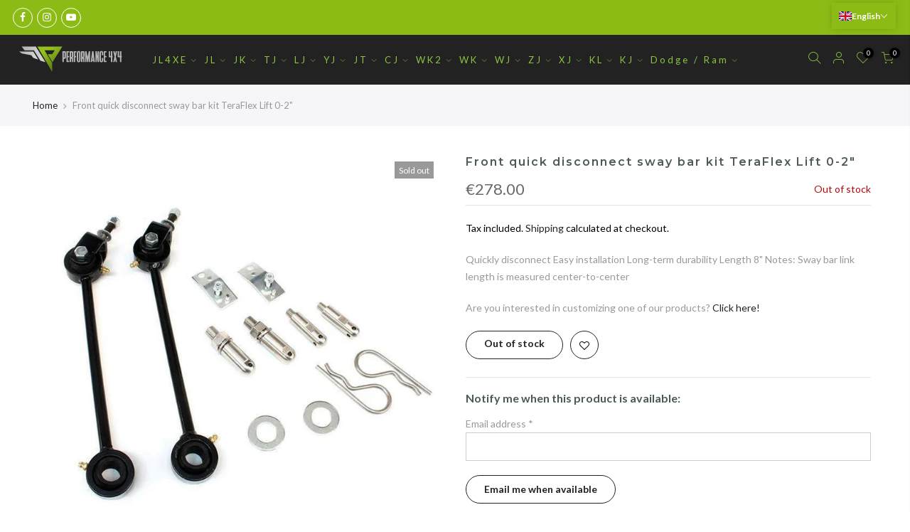

--- FILE ---
content_type: text/html; charset=utf-8
request_url: https://p4x4.it/products/front-quick-disconnect-sway-bar-kit-teraflex-lift-0-2
body_size: 30327
content:
<!doctype html>
<html class="no-js" lang="en">

</script>
  <head>
  
	<!-- Added by AVADA SEO Suite -->
	








  
<script>let transcy_appEmbed = true;let transcy_apiURI = "https://api.transcy.io/api";let transcy_productId = "7578492076278";let transcy_shopName = "Performance 4x4";let transcy_currenciesPaymentPublish = [];let transcy_curencyDefault = "EUR";transcy_currenciesPaymentPublish.push("AED");transcy_currenciesPaymentPublish.push("AFN");transcy_currenciesPaymentPublish.push("ALL");transcy_currenciesPaymentPublish.push("AMD");transcy_currenciesPaymentPublish.push("ANG");transcy_currenciesPaymentPublish.push("AUD");transcy_currenciesPaymentPublish.push("AWG");transcy_currenciesPaymentPublish.push("AZN");transcy_currenciesPaymentPublish.push("BAM");transcy_currenciesPaymentPublish.push("BBD");transcy_currenciesPaymentPublish.push("BDT");transcy_currenciesPaymentPublish.push("BIF");transcy_currenciesPaymentPublish.push("BND");transcy_currenciesPaymentPublish.push("BOB");transcy_currenciesPaymentPublish.push("BSD");transcy_currenciesPaymentPublish.push("BWP");transcy_currenciesPaymentPublish.push("BZD");transcy_currenciesPaymentPublish.push("CAD");transcy_currenciesPaymentPublish.push("CDF");transcy_currenciesPaymentPublish.push("CHF");transcy_currenciesPaymentPublish.push("CNY");transcy_currenciesPaymentPublish.push("CRC");transcy_currenciesPaymentPublish.push("CVE");transcy_currenciesPaymentPublish.push("CZK");transcy_currenciesPaymentPublish.push("DJF");transcy_currenciesPaymentPublish.push("DKK");transcy_currenciesPaymentPublish.push("DOP");transcy_currenciesPaymentPublish.push("DZD");transcy_currenciesPaymentPublish.push("EGP");transcy_currenciesPaymentPublish.push("ETB");transcy_currenciesPaymentPublish.push("EUR");transcy_currenciesPaymentPublish.push("FJD");transcy_currenciesPaymentPublish.push("FKP");transcy_currenciesPaymentPublish.push("GBP");transcy_currenciesPaymentPublish.push("GMD");transcy_currenciesPaymentPublish.push("GNF");transcy_currenciesPaymentPublish.push("GTQ");transcy_currenciesPaymentPublish.push("GYD");transcy_currenciesPaymentPublish.push("HKD");transcy_currenciesPaymentPublish.push("HNL");transcy_currenciesPaymentPublish.push("HUF");transcy_currenciesPaymentPublish.push("IDR");transcy_currenciesPaymentPublish.push("ILS");transcy_currenciesPaymentPublish.push("INR");transcy_currenciesPaymentPublish.push("ISK");transcy_currenciesPaymentPublish.push("JMD");transcy_currenciesPaymentPublish.push("JPY");transcy_currenciesPaymentPublish.push("KES");transcy_currenciesPaymentPublish.push("KGS");transcy_currenciesPaymentPublish.push("KHR");transcy_currenciesPaymentPublish.push("KMF");transcy_currenciesPaymentPublish.push("KRW");transcy_currenciesPaymentPublish.push("KYD");transcy_currenciesPaymentPublish.push("KZT");transcy_currenciesPaymentPublish.push("LAK");transcy_currenciesPaymentPublish.push("LBP");transcy_currenciesPaymentPublish.push("LKR");transcy_currenciesPaymentPublish.push("MAD");transcy_currenciesPaymentPublish.push("MDL");transcy_currenciesPaymentPublish.push("MKD");transcy_currenciesPaymentPublish.push("MMK");transcy_currenciesPaymentPublish.push("MNT");transcy_currenciesPaymentPublish.push("MOP");transcy_currenciesPaymentPublish.push("MUR");transcy_currenciesPaymentPublish.push("MVR");transcy_currenciesPaymentPublish.push("MWK");transcy_currenciesPaymentPublish.push("MYR");transcy_currenciesPaymentPublish.push("NGN");transcy_currenciesPaymentPublish.push("NIO");transcy_currenciesPaymentPublish.push("NPR");transcy_currenciesPaymentPublish.push("NZD");transcy_currenciesPaymentPublish.push("PEN");transcy_currenciesPaymentPublish.push("PGK");transcy_currenciesPaymentPublish.push("PHP");transcy_currenciesPaymentPublish.push("PKR");transcy_currenciesPaymentPublish.push("PLN");transcy_currenciesPaymentPublish.push("PYG");transcy_currenciesPaymentPublish.push("QAR");transcy_currenciesPaymentPublish.push("RON");transcy_currenciesPaymentPublish.push("RSD");transcy_currenciesPaymentPublish.push("RWF");transcy_currenciesPaymentPublish.push("SAR");transcy_currenciesPaymentPublish.push("SBD");transcy_currenciesPaymentPublish.push("SEK");transcy_currenciesPaymentPublish.push("SGD");transcy_currenciesPaymentPublish.push("SHP");transcy_currenciesPaymentPublish.push("SLL");transcy_currenciesPaymentPublish.push("STD");transcy_currenciesPaymentPublish.push("THB");transcy_currenciesPaymentPublish.push("TJS");transcy_currenciesPaymentPublish.push("TOP");transcy_currenciesPaymentPublish.push("TTD");transcy_currenciesPaymentPublish.push("TWD");transcy_currenciesPaymentPublish.push("TZS");transcy_currenciesPaymentPublish.push("UAH");transcy_currenciesPaymentPublish.push("UGX");transcy_currenciesPaymentPublish.push("USD");transcy_currenciesPaymentPublish.push("UYU");transcy_currenciesPaymentPublish.push("UZS");transcy_currenciesPaymentPublish.push("VND");transcy_currenciesPaymentPublish.push("VUV");transcy_currenciesPaymentPublish.push("WST");transcy_currenciesPaymentPublish.push("XAF");transcy_currenciesPaymentPublish.push("XCD");transcy_currenciesPaymentPublish.push("XOF");transcy_currenciesPaymentPublish.push("XPF");transcy_currenciesPaymentPublish.push("YER");let transcy_shopifyLocales = [{"shop_locale":{"locale":"en","enabled":true,"primary":true,"published":true}},{"shop_locale":{"locale":"it","enabled":true,"primary":false,"published":true}}];</script> 
 <link rel="stylesheet" href="https://tc.cdnhub.co/store/assets/css/v3/main.css?v=4.1_1648146943">  
  
  <script src="https://tc.cdnhub.co/store/assets/js/v3/main.js?v=4.1_1648146943" defer></script>
 
  <style>
/* Viet TS fix duplicate button add to cart */
    .shopify-payment-button__button font{
    display : none!important;
  }
    .shopify-payment-button__button font:first-child{
    display : block!important;
  }
</style>
	<!-- /Added by AVADA SEO Suite -->


  <meta charset="utf-8">
  <meta name="viewport" content="width=device-width, initial-scale=1, shrink-to-fit=no, user-scalable=no">
  <meta name="theme-color" content="#8dbb15">
  <meta name="format-detection" content="telephone=no">
  <link rel="canonical" href="https://p4x4.it/products/front-quick-disconnect-sway-bar-kit-teraflex-lift-0-2">
  <link rel="prefetch" as="document" href="https://p4x4.it">
  <link rel="dns-prefetch" href="https://cdn.shopify.com" crossorigin>
  <link rel="preconnect" href="https://cdn.shopify.com" crossorigin>
  <link rel="preconnect" href="https://monorail-edge.shopifysvc.com"><link rel="dns-prefetch" href="https://fonts.googleapis.com" crossorigin>
    <link rel="preconnect" href="https://fonts.googleapis.com" crossorigin>
    <link rel="dns-prefetch" href="https://fonts.gstatic.com" crossorigin>
    <link rel="preconnect" href="https://fonts.gstatic.com" crossorigin><link rel="preload" as="style" href="//p4x4.it/cdn/shop/t/8/assets/pre_theme.min.css?v=80256525801086942991758631885">
  <link rel="preload" as="style" href="//p4x4.it/cdn/shop/t/8/assets/theme.css?enable_css_minification=1&v=146397118131528681011758631885"><title translate="no">Front quick disconnect sway bar kit TeraFlex Lift 0-2&quot; &ndash; Performance 4x4</title><meta name="description" content="The TeraFlex front sway bar kit will ensure that the wheels adhere properly to the road surface while cornering."><link rel="shortcut icon" type="image/png" href="//p4x4.it/cdn/shop/files/P4x4_32x32_91eb04c6-e434-49af-ba63-7c409f89378c_32x.png?v=1645457366"><link rel="apple-touch-icon-precomposed" type="image/png" sizes="152x152" href="//p4x4.it/cdn/shop/files/P4x4_152x152_31384540-51bd-4eab-8a5a-f9c23b703827_152x.png?v=1645457380"><!-- social-meta-tags.liquid --><meta name="keywords" content="Front quick disconnect sway bar kit TeraFlex Lift 0-2&quot;,Performance 4x4,p4x4.it"/><meta name="author" content="OakNet"><meta property="og:site_name" content="Performance 4x4">
<meta property="og:url" content="https://p4x4.it/products/front-quick-disconnect-sway-bar-kit-teraflex-lift-0-2">
<meta property="og:title" content="Front quick disconnect sway bar kit TeraFlex Lift 0-2"">
<meta property="og:type" content="og:product">
<meta property="og:description" content="The TeraFlex front sway bar kit will ensure that the wheels adhere properly to the road surface while cornering."><meta property="product:price:amount" content="278.00">
  <meta property="product:price:amount" content="EUR"><meta property="og:image" content="http://p4x4.it/cdn/shop/products/3328_1_1200x1200.jpg?v=1645821213"><meta property="og:image:secure_url" content="https://p4x4.it/cdn/shop/products/3328_1_1200x1200.jpg?v=1645821213"><meta name="twitter:card" content="summary_large_image">
<meta name="twitter:title" content="Front quick disconnect sway bar kit TeraFlex Lift 0-2"">
<meta name="twitter:description" content="The TeraFlex front sway bar kit will ensure that the wheels adhere properly to the road surface while cornering.">
<link href="//p4x4.it/cdn/shop/t/8/assets/pre_theme.min.css?v=80256525801086942991758631885" rel="stylesheet" type="text/css" media="all" /><link rel="preload" as="script" href="//p4x4.it/cdn/shop/t/8/assets/lazysizes.min.js?v=69261028471810094311758631885">
<link rel="preload" as="script" href="//p4x4.it/cdn/shop/t/8/assets/nt_vendor2.min.js?v=42422918620433123951758631885">
<script>document.documentElement.className = document.documentElement.className.replace('no-js', 'yes-js');const t_name = "product",designMode = false, t_cartCount = 0,ThemeNameT4='gecko',ThemeNameT42='ThemeIdT4Gecko',themeIDt4 = 188323889483,ck_hostname = 'gecko5-none',ThemeIdT4 = "true",SopEmlT4="info@p4x4.it",ThemePuT4 = '#purchase_codet4',t_shop_currency = "EUR", t_moneyFormat = "\u003cspan class=money\u003e€{{amount}}\u003c\/span\u003e", t_cart_url = "\/cart",t_cartadd_url = "\/cart\/add",t_cartchange_url = "\/cart\/change", pr_re_url = "\/recommendations\/products"; try {var T4AgentNT = (navigator.userAgent.indexOf('Chrome-Lighthouse') == -1)}catch(err){var T4AgentNT = true} function onloadt4relcss(_this) {_this.onload=null;if(T4AgentNT){_this.rel='stylesheet'}} (function () {window.onpageshow = function() {if (performance.navigation.type === 2) {document.dispatchEvent(new CustomEvent('cart:refresh'))} }; })();
var T4stt_str = { 
  "PleaseChoosePrOptions":"Please select some product options before adding this product to your cart.", 
  "will_not_ship":"Will not ship until \u003cspan class=\"jsnt\"\u003e{{date}}\u003c\/span\u003e",
  "will_stock_after":"Will be in stock after \u003cspan class=\"jsnt\"\u003e{{date}}\u003c\/span\u003e",
  "replace_item_atc":"Replace item",
  "replace_item_pre":"Replace item",
  "added_to_cart": "Product was successfully added to your cart.",
  "view_cart": "View cart",
  "continue_shopping": "Continue Shopping",
  "save_js":"-[sale]%","bannerCountdown":"%D days %H:%M:%S",
  "prItemCountdown":"%D Days %H:%M:%S",
  "countdown_days":"days",
  "countdown_hours":"hr",
  "countdown_mins":"min",
  "countdown_sec":"sc",
  "multiple_rates": "We found [number_of_rates] shipping rates available for [address], starting at [rate].",
  "one_rate": "We found one shipping rate available for [address].",
  "no_rates": "Sorry, we do not ship to this destination.",
  "rate_value": "[rate_title] at [rate]",
  "agree_checkout": "You must agree with the terms and conditions of sales to check out.",
  "added_text_cp":"Compare products"
};
</script>
<link rel="preload" href="//p4x4.it/cdn/shop/t/8/assets/style.min.css?v=131238158327136454181758631885" as="style" onload="onloadt4relcss(this)"><link href="//p4x4.it/cdn/shop/t/8/assets/theme.css?enable_css_minification=1&amp;v=146397118131528681011758631885" rel="stylesheet" type="text/css" media="all" /><link rel="preload" href="https://fonts.googleapis.com/css?family=Lato:300,300i,400,400i,500,500i,600,600i,700,700i,800,800i|Montserrat:300,300i,400,400i,500,500i,600,600i,700,700i,800,800i|Libre+Baskerville:300,300i,400,400i,500,500i&display=swap" as="style" onload="onloadt4relcss(this)"><link id="sett_clt4" rel="preload" href="//p4x4.it/cdn/shop/t/8/assets/sett_cl.css?enable_css_minification=1&v=5740298550388578391758631885" as="style" onload="onloadt4relcss(this)"><link rel="preload" as="style" href="//p4x4.it/cdn/shop/t/8/assets/custom.css?enable_css_minification=1&v=166836209957247619761758631885"><link href="//p4x4.it/cdn/shop/t/8/assets/custom.css?enable_css_minification=1&amp;v=166836209957247619761758631885" rel="stylesheet" type="text/css" media="all" /><link rel="preload" href="//p4x4.it/cdn/shop/t/8/assets/line-awesome.min.css?v=36930450349382045261758631885" as="style" onload="onloadt4relcss(this)">
<script id="js_lzt4" src="//p4x4.it/cdn/shop/t/8/assets/lazysizes.min.js?v=69261028471810094311758631885" defer="defer"></script>
<script src="//p4x4.it/cdn/shop/t/8/assets/nt_vendor2.min.js?v=42422918620433123951758631885" defer="defer" id="js_ntt4"
  data-theme='//p4x4.it/cdn/shop/t/8/assets/nt_theme.min.js?v=72691916864812604791758631885'
  data-stt='//p4x4.it/cdn/shop/t/8/assets/nt_settings.js?enable_js_minification=1&v=156727057429642690391758631885'
  data-cat='//p4x4.it/cdn/shop/t/8/assets/cat.min.js?v=140310734739805055321758631885' 
  data-sw='//p4x4.it/cdn/shop/t/8/assets/swatch.min.js?v=136180811409432575681758631885'
  data-prjs='//p4x4.it/cdn/shop/t/8/assets/produc.min.js?v=66856717831304081821758631885' 
  data-mail='//p4x4.it/cdn/shop/t/8/assets/platform_mail.min.js?v=129658531127528416401758631885'
  data-my='//p4x4.it/cdn/shop/t/8/assets/my.js?v=111603181540343972631758631885' data-cusp='https://cdn.shopify.com/s/javascripts/currencies.js' data-cur='//p4x4.it/cdn/shop/t/8/assets/nt_currencies.min.js?v=150676962577186337141758631885' data-mdl='//p4x4.it/cdn/shop/t/8/assets/module.min.js?v=72712877271928395091758631885'
  data-map='//p4x4.it/cdn/shop/t/8/assets/maplace.min.js?v=5194'
  data-time='//p4x4.it/cdn/shop/t/8/assets/spacetime.min.js?v=5194'
  data-ins='//p4x4.it/cdn/shop/t/8/assets/nt_instagram.min.js?v=67982783334426809631758631885'
  data-user='//p4x4.it/cdn/shop/t/8/assets/interactable.min.js?v=178425067897821673531758631885'
  data-add='//s7.addthis.com/js/300/addthis_widget.js#pubid=ra-56efaa05a768bd19'
  data-klaviyo='//www.klaviyo.com/media/js/public/klaviyo_subscribe.js'
  data-font='iconKalles , fakalles , Pe-icon-7-stroke , Font Awesome 5 Free:n9'
  data-fm='Lato'
  data-spcmn='//p4x4.it/cdn/shopifycloud/storefront/assets/themes_support/shopify_common-5f594365.js'
  data-cust='//p4x4.it/cdn/shop/t/8/assets/customerclnt.min.js?v=156813264816487175981758631885'
  data-cusjs='none'
  data-desadm='//p4x4.it/cdn/shop/t/8/assets/des_adm.min.js?v=67809252796298253121758631885'
  data-otherryv='//p4x4.it/cdn/shop/t/8/assets/reviewOther.js?enable_js_minification=1&v=157077235154481297451758631885'></script><script>window.performance && window.performance.mark && window.performance.mark('shopify.content_for_header.start');</script><meta name="google-site-verification" content="PJ6LrSXjX5yiCKno-N7vqP8Jgp566ICaOpo7ZEmLuKM">
<meta name="facebook-domain-verification" content="gtyt7hk6m01qj9g7qlavz1j45djj6i">
<meta id="shopify-digital-wallet" name="shopify-digital-wallet" content="/60961030390/digital_wallets/dialog">
<meta name="shopify-checkout-api-token" content="43711e26b1645052df53a5f7d532f46b">
<meta id="in-context-paypal-metadata" data-shop-id="60961030390" data-venmo-supported="false" data-environment="production" data-locale="en_US" data-paypal-v4="true" data-currency="EUR">
<link rel="alternate" hreflang="x-default" href="https://p4x4.it/products/front-quick-disconnect-sway-bar-kit-teraflex-lift-0-2">
<link rel="alternate" hreflang="en" href="https://p4x4.it/products/front-quick-disconnect-sway-bar-kit-teraflex-lift-0-2">
<link rel="alternate" hreflang="it" href="https://p4x4.it/it/products/front-quick-disconnect-sway-bar-kit-teraflex-lift-0-2">
<link rel="alternate" type="application/json+oembed" href="https://p4x4.it/products/front-quick-disconnect-sway-bar-kit-teraflex-lift-0-2.oembed">
<script async="async" src="/checkouts/internal/preloads.js?locale=en-IT"></script>
<script id="apple-pay-shop-capabilities" type="application/json">{"shopId":60961030390,"countryCode":"IT","currencyCode":"EUR","merchantCapabilities":["supports3DS"],"merchantId":"gid:\/\/shopify\/Shop\/60961030390","merchantName":"Performance 4x4","requiredBillingContactFields":["postalAddress","email","phone"],"requiredShippingContactFields":["postalAddress","email","phone"],"shippingType":"shipping","supportedNetworks":["visa","maestro","masterCard","amex"],"total":{"type":"pending","label":"Performance 4x4","amount":"1.00"},"shopifyPaymentsEnabled":true,"supportsSubscriptions":true}</script>
<script id="shopify-features" type="application/json">{"accessToken":"43711e26b1645052df53a5f7d532f46b","betas":["rich-media-storefront-analytics"],"domain":"p4x4.it","predictiveSearch":true,"shopId":60961030390,"locale":"en"}</script>
<script>var Shopify = Shopify || {};
Shopify.shop = "store-4x4.myshopify.com";
Shopify.locale = "en";
Shopify.currency = {"active":"EUR","rate":"1.0"};
Shopify.country = "IT";
Shopify.theme = {"name":"Copia di Gecko 5.7.5 (Dawn) EV","id":188323889483,"schema_name":"Gecko","schema_version":"5.7.5","theme_store_id":null,"role":"main"};
Shopify.theme.handle = "null";
Shopify.theme.style = {"id":null,"handle":null};
Shopify.cdnHost = "p4x4.it/cdn";
Shopify.routes = Shopify.routes || {};
Shopify.routes.root = "/";</script>
<script type="module">!function(o){(o.Shopify=o.Shopify||{}).modules=!0}(window);</script>
<script>!function(o){function n(){var o=[];function n(){o.push(Array.prototype.slice.apply(arguments))}return n.q=o,n}var t=o.Shopify=o.Shopify||{};t.loadFeatures=n(),t.autoloadFeatures=n()}(window);</script>
<script id="shop-js-analytics" type="application/json">{"pageType":"product"}</script>
<script defer="defer" async type="module" src="//p4x4.it/cdn/shopifycloud/shop-js/modules/v2/client.init-shop-cart-sync_BT-GjEfc.en.esm.js"></script>
<script defer="defer" async type="module" src="//p4x4.it/cdn/shopifycloud/shop-js/modules/v2/chunk.common_D58fp_Oc.esm.js"></script>
<script defer="defer" async type="module" src="//p4x4.it/cdn/shopifycloud/shop-js/modules/v2/chunk.modal_xMitdFEc.esm.js"></script>
<script type="module">
  await import("//p4x4.it/cdn/shopifycloud/shop-js/modules/v2/client.init-shop-cart-sync_BT-GjEfc.en.esm.js");
await import("//p4x4.it/cdn/shopifycloud/shop-js/modules/v2/chunk.common_D58fp_Oc.esm.js");
await import("//p4x4.it/cdn/shopifycloud/shop-js/modules/v2/chunk.modal_xMitdFEc.esm.js");

  window.Shopify.SignInWithShop?.initShopCartSync?.({"fedCMEnabled":true,"windoidEnabled":true});

</script>
<script>(function() {
  var isLoaded = false;
  function asyncLoad() {
    if (isLoaded) return;
    isLoaded = true;
    var urls = ["https:\/\/seo.apps.avada.io\/scripttag\/avada-seo-installed.js?shop=store-4x4.myshopify.com","https:\/\/easygdpr.b-cdn.net\/v\/1553540745\/gdpr.min.js?shop=store-4x4.myshopify.com","https:\/\/cdn.shopify.com\/s\/files\/1\/0609\/6103\/0390\/t\/3\/assets\/booster_eu_cookie_60961030390.js?v=1679220098\u0026shop=store-4x4.myshopify.com"];
    for (var i = 0; i < urls.length; i++) {
      var s = document.createElement('script');
      s.type = 'text/javascript';
      s.async = true;
      s.src = urls[i];
      var x = document.getElementsByTagName('script')[0];
      x.parentNode.insertBefore(s, x);
    }
  };
  if(window.attachEvent) {
    window.attachEvent('onload', asyncLoad);
  } else {
    window.addEventListener('load', asyncLoad, false);
  }
})();</script>
<script id="__st">var __st={"a":60961030390,"offset":3600,"reqid":"90914b26-bcef-4344-9bc2-606c3ec892c5-1769320468","pageurl":"p4x4.it\/products\/front-quick-disconnect-sway-bar-kit-teraflex-lift-0-2","u":"275a4a15bc4b","p":"product","rtyp":"product","rid":7578492076278};</script>
<script>window.ShopifyPaypalV4VisibilityTracking = true;</script>
<script id="captcha-bootstrap">!function(){'use strict';const t='contact',e='account',n='new_comment',o=[[t,t],['blogs',n],['comments',n],[t,'customer']],c=[[e,'customer_login'],[e,'guest_login'],[e,'recover_customer_password'],[e,'create_customer']],r=t=>t.map((([t,e])=>`form[action*='/${t}']:not([data-nocaptcha='true']) input[name='form_type'][value='${e}']`)).join(','),a=t=>()=>t?[...document.querySelectorAll(t)].map((t=>t.form)):[];function s(){const t=[...o],e=r(t);return a(e)}const i='password',u='form_key',d=['recaptcha-v3-token','g-recaptcha-response','h-captcha-response',i],f=()=>{try{return window.sessionStorage}catch{return}},m='__shopify_v',_=t=>t.elements[u];function p(t,e,n=!1){try{const o=window.sessionStorage,c=JSON.parse(o.getItem(e)),{data:r}=function(t){const{data:e,action:n}=t;return t[m]||n?{data:e,action:n}:{data:t,action:n}}(c);for(const[e,n]of Object.entries(r))t.elements[e]&&(t.elements[e].value=n);n&&o.removeItem(e)}catch(o){console.error('form repopulation failed',{error:o})}}const l='form_type',E='cptcha';function T(t){t.dataset[E]=!0}const w=window,h=w.document,L='Shopify',v='ce_forms',y='captcha';let A=!1;((t,e)=>{const n=(g='f06e6c50-85a8-45c8-87d0-21a2b65856fe',I='https://cdn.shopify.com/shopifycloud/storefront-forms-hcaptcha/ce_storefront_forms_captcha_hcaptcha.v1.5.2.iife.js',D={infoText:'Protected by hCaptcha',privacyText:'Privacy',termsText:'Terms'},(t,e,n)=>{const o=w[L][v],c=o.bindForm;if(c)return c(t,g,e,D).then(n);var r;o.q.push([[t,g,e,D],n]),r=I,A||(h.body.append(Object.assign(h.createElement('script'),{id:'captcha-provider',async:!0,src:r})),A=!0)});var g,I,D;w[L]=w[L]||{},w[L][v]=w[L][v]||{},w[L][v].q=[],w[L][y]=w[L][y]||{},w[L][y].protect=function(t,e){n(t,void 0,e),T(t)},Object.freeze(w[L][y]),function(t,e,n,w,h,L){const[v,y,A,g]=function(t,e,n){const i=e?o:[],u=t?c:[],d=[...i,...u],f=r(d),m=r(i),_=r(d.filter((([t,e])=>n.includes(e))));return[a(f),a(m),a(_),s()]}(w,h,L),I=t=>{const e=t.target;return e instanceof HTMLFormElement?e:e&&e.form},D=t=>v().includes(t);t.addEventListener('submit',(t=>{const e=I(t);if(!e)return;const n=D(e)&&!e.dataset.hcaptchaBound&&!e.dataset.recaptchaBound,o=_(e),c=g().includes(e)&&(!o||!o.value);(n||c)&&t.preventDefault(),c&&!n&&(function(t){try{if(!f())return;!function(t){const e=f();if(!e)return;const n=_(t);if(!n)return;const o=n.value;o&&e.removeItem(o)}(t);const e=Array.from(Array(32),(()=>Math.random().toString(36)[2])).join('');!function(t,e){_(t)||t.append(Object.assign(document.createElement('input'),{type:'hidden',name:u})),t.elements[u].value=e}(t,e),function(t,e){const n=f();if(!n)return;const o=[...t.querySelectorAll(`input[type='${i}']`)].map((({name:t})=>t)),c=[...d,...o],r={};for(const[a,s]of new FormData(t).entries())c.includes(a)||(r[a]=s);n.setItem(e,JSON.stringify({[m]:1,action:t.action,data:r}))}(t,e)}catch(e){console.error('failed to persist form',e)}}(e),e.submit())}));const S=(t,e)=>{t&&!t.dataset[E]&&(n(t,e.some((e=>e===t))),T(t))};for(const o of['focusin','change'])t.addEventListener(o,(t=>{const e=I(t);D(e)&&S(e,y())}));const B=e.get('form_key'),M=e.get(l),P=B&&M;t.addEventListener('DOMContentLoaded',(()=>{const t=y();if(P)for(const e of t)e.elements[l].value===M&&p(e,B);[...new Set([...A(),...v().filter((t=>'true'===t.dataset.shopifyCaptcha))])].forEach((e=>S(e,t)))}))}(h,new URLSearchParams(w.location.search),n,t,e,['guest_login'])})(!0,!0)}();</script>
<script integrity="sha256-4kQ18oKyAcykRKYeNunJcIwy7WH5gtpwJnB7kiuLZ1E=" data-source-attribution="shopify.loadfeatures" defer="defer" src="//p4x4.it/cdn/shopifycloud/storefront/assets/storefront/load_feature-a0a9edcb.js" crossorigin="anonymous"></script>
<script data-source-attribution="shopify.dynamic_checkout.dynamic.init">var Shopify=Shopify||{};Shopify.PaymentButton=Shopify.PaymentButton||{isStorefrontPortableWallets:!0,init:function(){window.Shopify.PaymentButton.init=function(){};var t=document.createElement("script");t.src="https://p4x4.it/cdn/shopifycloud/portable-wallets/latest/portable-wallets.en.js",t.type="module",document.head.appendChild(t)}};
</script>
<script data-source-attribution="shopify.dynamic_checkout.buyer_consent">
  function portableWalletsHideBuyerConsent(e){var t=document.getElementById("shopify-buyer-consent"),n=document.getElementById("shopify-subscription-policy-button");t&&n&&(t.classList.add("hidden"),t.setAttribute("aria-hidden","true"),n.removeEventListener("click",e))}function portableWalletsShowBuyerConsent(e){var t=document.getElementById("shopify-buyer-consent"),n=document.getElementById("shopify-subscription-policy-button");t&&n&&(t.classList.remove("hidden"),t.removeAttribute("aria-hidden"),n.addEventListener("click",e))}window.Shopify?.PaymentButton&&(window.Shopify.PaymentButton.hideBuyerConsent=portableWalletsHideBuyerConsent,window.Shopify.PaymentButton.showBuyerConsent=portableWalletsShowBuyerConsent);
</script>
<script data-source-attribution="shopify.dynamic_checkout.cart.bootstrap">document.addEventListener("DOMContentLoaded",(function(){function t(){return document.querySelector("shopify-accelerated-checkout-cart, shopify-accelerated-checkout")}if(t())Shopify.PaymentButton.init();else{new MutationObserver((function(e,n){t()&&(Shopify.PaymentButton.init(),n.disconnect())})).observe(document.body,{childList:!0,subtree:!0})}}));
</script>
<link id="shopify-accelerated-checkout-styles" rel="stylesheet" media="screen" href="https://p4x4.it/cdn/shopifycloud/portable-wallets/latest/accelerated-checkout-backwards-compat.css" crossorigin="anonymous">
<style id="shopify-accelerated-checkout-cart">
        #shopify-buyer-consent {
  margin-top: 1em;
  display: inline-block;
  width: 100%;
}

#shopify-buyer-consent.hidden {
  display: none;
}

#shopify-subscription-policy-button {
  background: none;
  border: none;
  padding: 0;
  text-decoration: underline;
  font-size: inherit;
  cursor: pointer;
}

#shopify-subscription-policy-button::before {
  box-shadow: none;
}

      </style>

<script>window.performance && window.performance.mark && window.performance.mark('shopify.content_for_header.end');</script>
  

 
  

  

  

  
    <script type="text/javascript">
      try {
        window.EasyGdprSettings = "{\"cookie_banner\":false,\"cookie_banner_cookiename\":\"\",\"cookie_banner_settings\":{},\"current_theme\":\"other\",\"custom_button_position\":\"\",\"eg_display\":[\"login\",\"account\"],\"enabled\":false,\"texts\":{}}";
      } catch (error) {}
    </script>
  



  
<!-- XO-InsertCode -->

<!-- End: XO-InsertCode Header-->

  <script src="//p4x4.it/cdn/shop/t/8/assets/gang-custom-js-shopify--main.js?v=94671815518759771721758631885" type="text/javascript"></script>
 <link href="//p4x4.it/cdn/shop/t/8/assets/customized-styles.css?v=18341527189798737151758631885" rel="stylesheet" type="text/css" media="all" />  	<meta property="orichi:tags" content="BrandTERAFLEX, https://offroad-express.com/en/products/jeep/wrangler/wrangler-tj-97-06/suspension/sway-bars/front-quick-disconnect-sway-bar-kit-teraflex-lift-0-2-3328.html, Suspension, Sway Bars, TERAFLEX, Wrangler LJ 04-06, Wrangler TJ, Wrangler TJ 97-06, ">   <meta property="orichi:product" content="7578492076278">	<meta property="orichi:product_type" content="">	<meta property="orichi:collections" content="391652966646, 391619084534, 391607484662, 391692714230, 391691469046, 391559053558, 391610630390, 391404126454, "><script type="text/javascript" async="" src="https://pixel.roughgroup.com/Content/orichipixel.js?shop=store-4x4.myshopify.com"></script> 
 
 

<script src="https://pixel-api.socialhead.io/pixel/socialpixel.min.js" defer></script>


<input type="hidden" id="social-ads-product-price" value="27800">
<input type="hidden" id="social-ads-product-id" value="7578492076278">
<input type="hidden" id="social-ads-product-content-name" value="Front quick disconnect sway bar kit TeraFlex Lift 0-2"">

<input type="hidden" id="social-ads-product-content-variant-ids" value="42621970120950,">
<input type="hidden" id="social-ads-product-content-collection-ids" value="391652966646,391619084534,391607484662,391692714230,391691469046,391559053558,391610630390,391404126454,">
<input type="hidden" id="social-ads-product-content-tags" value="BrandTERAFLEX,https://offroad-express.com/en/products/jeep/wrangler/wrangler-tj-97-06/suspension/sway-bars/front-quick-disconnect-sway-bar-kit-teraflex-lift-0-2-3328.html,Suspension,Sway Bars,TERAFLEX,Wrangler LJ 04-06,Wrangler TJ,Wrangler TJ 97-06,">

  
  <!-- Google Tag Manager -->
<script>(function(w,d,s,l,i){w[l]=w[l]||[];w[l].push({'gtm.start':
new Date().getTime(),event:'gtm.js'});var f=d.getElementsByTagName(s)[0],
j=d.createElement(s),dl=l!='dataLayer'?'&l='+l:'';j.async=true;j.src=
'https://www.googletagmanager.com/gtm.js?id='+i+dl;f.parentNode.insertBefore(j,f);
})(window,document,'script','dataLayer','GTM-56TVWS3');</script>
<!-- End Google Tag Manager -->
  
  <script>
      window.TranslationLabOptions = {
        //nodeProcessingType: 2
      };
  </script>





























































































































































































































































































































































































































































































































































































































































































































































































































































































<link href="https://monorail-edge.shopifysvc.com" rel="dns-prefetch">
<script>(function(){if ("sendBeacon" in navigator && "performance" in window) {try {var session_token_from_headers = performance.getEntriesByType('navigation')[0].serverTiming.find(x => x.name == '_s').description;} catch {var session_token_from_headers = undefined;}var session_cookie_matches = document.cookie.match(/_shopify_s=([^;]*)/);var session_token_from_cookie = session_cookie_matches && session_cookie_matches.length === 2 ? session_cookie_matches[1] : "";var session_token = session_token_from_headers || session_token_from_cookie || "";function handle_abandonment_event(e) {var entries = performance.getEntries().filter(function(entry) {return /monorail-edge.shopifysvc.com/.test(entry.name);});if (!window.abandonment_tracked && entries.length === 0) {window.abandonment_tracked = true;var currentMs = Date.now();var navigation_start = performance.timing.navigationStart;var payload = {shop_id: 60961030390,url: window.location.href,navigation_start,duration: currentMs - navigation_start,session_token,page_type: "product"};window.navigator.sendBeacon("https://monorail-edge.shopifysvc.com/v1/produce", JSON.stringify({schema_id: "online_store_buyer_site_abandonment/1.1",payload: payload,metadata: {event_created_at_ms: currentMs,event_sent_at_ms: currentMs}}));}}window.addEventListener('pagehide', handle_abandonment_event);}}());</script>
<script id="web-pixels-manager-setup">(function e(e,d,r,n,o){if(void 0===o&&(o={}),!Boolean(null===(a=null===(i=window.Shopify)||void 0===i?void 0:i.analytics)||void 0===a?void 0:a.replayQueue)){var i,a;window.Shopify=window.Shopify||{};var t=window.Shopify;t.analytics=t.analytics||{};var s=t.analytics;s.replayQueue=[],s.publish=function(e,d,r){return s.replayQueue.push([e,d,r]),!0};try{self.performance.mark("wpm:start")}catch(e){}var l=function(){var e={modern:/Edge?\/(1{2}[4-9]|1[2-9]\d|[2-9]\d{2}|\d{4,})\.\d+(\.\d+|)|Firefox\/(1{2}[4-9]|1[2-9]\d|[2-9]\d{2}|\d{4,})\.\d+(\.\d+|)|Chrom(ium|e)\/(9{2}|\d{3,})\.\d+(\.\d+|)|(Maci|X1{2}).+ Version\/(15\.\d+|(1[6-9]|[2-9]\d|\d{3,})\.\d+)([,.]\d+|)( \(\w+\)|)( Mobile\/\w+|) Safari\/|Chrome.+OPR\/(9{2}|\d{3,})\.\d+\.\d+|(CPU[ +]OS|iPhone[ +]OS|CPU[ +]iPhone|CPU IPhone OS|CPU iPad OS)[ +]+(15[._]\d+|(1[6-9]|[2-9]\d|\d{3,})[._]\d+)([._]\d+|)|Android:?[ /-](13[3-9]|1[4-9]\d|[2-9]\d{2}|\d{4,})(\.\d+|)(\.\d+|)|Android.+Firefox\/(13[5-9]|1[4-9]\d|[2-9]\d{2}|\d{4,})\.\d+(\.\d+|)|Android.+Chrom(ium|e)\/(13[3-9]|1[4-9]\d|[2-9]\d{2}|\d{4,})\.\d+(\.\d+|)|SamsungBrowser\/([2-9]\d|\d{3,})\.\d+/,legacy:/Edge?\/(1[6-9]|[2-9]\d|\d{3,})\.\d+(\.\d+|)|Firefox\/(5[4-9]|[6-9]\d|\d{3,})\.\d+(\.\d+|)|Chrom(ium|e)\/(5[1-9]|[6-9]\d|\d{3,})\.\d+(\.\d+|)([\d.]+$|.*Safari\/(?![\d.]+ Edge\/[\d.]+$))|(Maci|X1{2}).+ Version\/(10\.\d+|(1[1-9]|[2-9]\d|\d{3,})\.\d+)([,.]\d+|)( \(\w+\)|)( Mobile\/\w+|) Safari\/|Chrome.+OPR\/(3[89]|[4-9]\d|\d{3,})\.\d+\.\d+|(CPU[ +]OS|iPhone[ +]OS|CPU[ +]iPhone|CPU IPhone OS|CPU iPad OS)[ +]+(10[._]\d+|(1[1-9]|[2-9]\d|\d{3,})[._]\d+)([._]\d+|)|Android:?[ /-](13[3-9]|1[4-9]\d|[2-9]\d{2}|\d{4,})(\.\d+|)(\.\d+|)|Mobile Safari.+OPR\/([89]\d|\d{3,})\.\d+\.\d+|Android.+Firefox\/(13[5-9]|1[4-9]\d|[2-9]\d{2}|\d{4,})\.\d+(\.\d+|)|Android.+Chrom(ium|e)\/(13[3-9]|1[4-9]\d|[2-9]\d{2}|\d{4,})\.\d+(\.\d+|)|Android.+(UC? ?Browser|UCWEB|U3)[ /]?(15\.([5-9]|\d{2,})|(1[6-9]|[2-9]\d|\d{3,})\.\d+)\.\d+|SamsungBrowser\/(5\.\d+|([6-9]|\d{2,})\.\d+)|Android.+MQ{2}Browser\/(14(\.(9|\d{2,})|)|(1[5-9]|[2-9]\d|\d{3,})(\.\d+|))(\.\d+|)|K[Aa][Ii]OS\/(3\.\d+|([4-9]|\d{2,})\.\d+)(\.\d+|)/},d=e.modern,r=e.legacy,n=navigator.userAgent;return n.match(d)?"modern":n.match(r)?"legacy":"unknown"}(),u="modern"===l?"modern":"legacy",c=(null!=n?n:{modern:"",legacy:""})[u],f=function(e){return[e.baseUrl,"/wpm","/b",e.hashVersion,"modern"===e.buildTarget?"m":"l",".js"].join("")}({baseUrl:d,hashVersion:r,buildTarget:u}),m=function(e){var d=e.version,r=e.bundleTarget,n=e.surface,o=e.pageUrl,i=e.monorailEndpoint;return{emit:function(e){var a=e.status,t=e.errorMsg,s=(new Date).getTime(),l=JSON.stringify({metadata:{event_sent_at_ms:s},events:[{schema_id:"web_pixels_manager_load/3.1",payload:{version:d,bundle_target:r,page_url:o,status:a,surface:n,error_msg:t},metadata:{event_created_at_ms:s}}]});if(!i)return console&&console.warn&&console.warn("[Web Pixels Manager] No Monorail endpoint provided, skipping logging."),!1;try{return self.navigator.sendBeacon.bind(self.navigator)(i,l)}catch(e){}var u=new XMLHttpRequest;try{return u.open("POST",i,!0),u.setRequestHeader("Content-Type","text/plain"),u.send(l),!0}catch(e){return console&&console.warn&&console.warn("[Web Pixels Manager] Got an unhandled error while logging to Monorail."),!1}}}}({version:r,bundleTarget:l,surface:e.surface,pageUrl:self.location.href,monorailEndpoint:e.monorailEndpoint});try{o.browserTarget=l,function(e){var d=e.src,r=e.async,n=void 0===r||r,o=e.onload,i=e.onerror,a=e.sri,t=e.scriptDataAttributes,s=void 0===t?{}:t,l=document.createElement("script"),u=document.querySelector("head"),c=document.querySelector("body");if(l.async=n,l.src=d,a&&(l.integrity=a,l.crossOrigin="anonymous"),s)for(var f in s)if(Object.prototype.hasOwnProperty.call(s,f))try{l.dataset[f]=s[f]}catch(e){}if(o&&l.addEventListener("load",o),i&&l.addEventListener("error",i),u)u.appendChild(l);else{if(!c)throw new Error("Did not find a head or body element to append the script");c.appendChild(l)}}({src:f,async:!0,onload:function(){if(!function(){var e,d;return Boolean(null===(d=null===(e=window.Shopify)||void 0===e?void 0:e.analytics)||void 0===d?void 0:d.initialized)}()){var d=window.webPixelsManager.init(e)||void 0;if(d){var r=window.Shopify.analytics;r.replayQueue.forEach((function(e){var r=e[0],n=e[1],o=e[2];d.publishCustomEvent(r,n,o)})),r.replayQueue=[],r.publish=d.publishCustomEvent,r.visitor=d.visitor,r.initialized=!0}}},onerror:function(){return m.emit({status:"failed",errorMsg:"".concat(f," has failed to load")})},sri:function(e){var d=/^sha384-[A-Za-z0-9+/=]+$/;return"string"==typeof e&&d.test(e)}(c)?c:"",scriptDataAttributes:o}),m.emit({status:"loading"})}catch(e){m.emit({status:"failed",errorMsg:(null==e?void 0:e.message)||"Unknown error"})}}})({shopId: 60961030390,storefrontBaseUrl: "https://p4x4.it",extensionsBaseUrl: "https://extensions.shopifycdn.com/cdn/shopifycloud/web-pixels-manager",monorailEndpoint: "https://monorail-edge.shopifysvc.com/unstable/produce_batch",surface: "storefront-renderer",enabledBetaFlags: ["2dca8a86"],webPixelsConfigList: [{"id":"1013875019","configuration":"{\"config\":\"{\\\"google_tag_ids\\\":[\\\"G-RRS8T5S5NH\\\",\\\"AW-1017804722\\\",\\\"GT-MQRT6SW\\\"],\\\"target_country\\\":\\\"IT\\\",\\\"gtag_events\\\":[{\\\"type\\\":\\\"begin_checkout\\\",\\\"action_label\\\":[\\\"G-RRS8T5S5NH\\\",\\\"AW-1017804722\\\/DmJzCLnJj54bELLvqeUD\\\"]},{\\\"type\\\":\\\"search\\\",\\\"action_label\\\":[\\\"G-RRS8T5S5NH\\\",\\\"AW-1017804722\\\/I_jJCL3Kj54bELLvqeUD\\\"]},{\\\"type\\\":\\\"view_item\\\",\\\"action_label\\\":[\\\"G-RRS8T5S5NH\\\",\\\"AW-1017804722\\\/zk_zCLrKj54bELLvqeUD\\\",\\\"MC-L7P1HZMZ8Y\\\"]},{\\\"type\\\":\\\"purchase\\\",\\\"action_label\\\":[\\\"G-RRS8T5S5NH\\\",\\\"AW-1017804722\\\/b88iCLbJj54bELLvqeUD\\\",\\\"MC-L7P1HZMZ8Y\\\"]},{\\\"type\\\":\\\"page_view\\\",\\\"action_label\\\":[\\\"G-RRS8T5S5NH\\\",\\\"AW-1017804722\\\/4H1TCL_Jj54bELLvqeUD\\\",\\\"MC-L7P1HZMZ8Y\\\"]},{\\\"type\\\":\\\"add_payment_info\\\",\\\"action_label\\\":[\\\"G-RRS8T5S5NH\\\",\\\"AW-1017804722\\\/5M7aCMDKj54bELLvqeUD\\\"]},{\\\"type\\\":\\\"add_to_cart\\\",\\\"action_label\\\":[\\\"G-RRS8T5S5NH\\\",\\\"AW-1017804722\\\/E0H6CLzJj54bELLvqeUD\\\"]}],\\\"enable_monitoring_mode\\\":false}\"}","eventPayloadVersion":"v1","runtimeContext":"OPEN","scriptVersion":"b2a88bafab3e21179ed38636efcd8a93","type":"APP","apiClientId":1780363,"privacyPurposes":[],"dataSharingAdjustments":{"protectedCustomerApprovalScopes":["read_customer_address","read_customer_email","read_customer_name","read_customer_personal_data","read_customer_phone"]}},{"id":"761397579","configuration":"{\"pixelCode\":\"C8GVFO2EQ3DMNBRVEFV0\"}","eventPayloadVersion":"v1","runtimeContext":"STRICT","scriptVersion":"22e92c2ad45662f435e4801458fb78cc","type":"APP","apiClientId":4383523,"privacyPurposes":["ANALYTICS","MARKETING","SALE_OF_DATA"],"dataSharingAdjustments":{"protectedCustomerApprovalScopes":["read_customer_address","read_customer_email","read_customer_name","read_customer_personal_data","read_customer_phone"]}},{"id":"459440459","configuration":"{\"pixel_id\":\"1278541069223210\",\"pixel_type\":\"facebook_pixel\",\"metaapp_system_user_token\":\"-\"}","eventPayloadVersion":"v1","runtimeContext":"OPEN","scriptVersion":"ca16bc87fe92b6042fbaa3acc2fbdaa6","type":"APP","apiClientId":2329312,"privacyPurposes":["ANALYTICS","MARKETING","SALE_OF_DATA"],"dataSharingAdjustments":{"protectedCustomerApprovalScopes":["read_customer_address","read_customer_email","read_customer_name","read_customer_personal_data","read_customer_phone"]}},{"id":"174424395","eventPayloadVersion":"v1","runtimeContext":"LAX","scriptVersion":"1","type":"CUSTOM","privacyPurposes":["ANALYTICS"],"name":"Google Analytics tag (migrated)"},{"id":"shopify-app-pixel","configuration":"{}","eventPayloadVersion":"v1","runtimeContext":"STRICT","scriptVersion":"0450","apiClientId":"shopify-pixel","type":"APP","privacyPurposes":["ANALYTICS","MARKETING"]},{"id":"shopify-custom-pixel","eventPayloadVersion":"v1","runtimeContext":"LAX","scriptVersion":"0450","apiClientId":"shopify-pixel","type":"CUSTOM","privacyPurposes":["ANALYTICS","MARKETING"]}],isMerchantRequest: false,initData: {"shop":{"name":"Performance 4x4","paymentSettings":{"currencyCode":"EUR"},"myshopifyDomain":"store-4x4.myshopify.com","countryCode":"IT","storefrontUrl":"https:\/\/p4x4.it"},"customer":null,"cart":null,"checkout":null,"productVariants":[{"price":{"amount":278.0,"currencyCode":"EUR"},"product":{"title":"Front quick disconnect sway bar kit TeraFlex Lift 0-2\"","vendor":"TERAFLEX","id":"7578492076278","untranslatedTitle":"Front quick disconnect sway bar kit TeraFlex Lift 0-2\"","url":"\/products\/front-quick-disconnect-sway-bar-kit-teraflex-lift-0-2","type":""},"id":"42621970120950","image":{"src":"\/\/p4x4.it\/cdn\/shop\/products\/3328_1.jpg?v=1645821213"},"sku":"TX1743092","title":"Default Title","untranslatedTitle":"Default Title"}],"purchasingCompany":null},},"https://p4x4.it/cdn","fcfee988w5aeb613cpc8e4bc33m6693e112",{"modern":"","legacy":""},{"shopId":"60961030390","storefrontBaseUrl":"https:\/\/p4x4.it","extensionBaseUrl":"https:\/\/extensions.shopifycdn.com\/cdn\/shopifycloud\/web-pixels-manager","surface":"storefront-renderer","enabledBetaFlags":"[\"2dca8a86\"]","isMerchantRequest":"false","hashVersion":"fcfee988w5aeb613cpc8e4bc33m6693e112","publish":"custom","events":"[[\"page_viewed\",{}],[\"product_viewed\",{\"productVariant\":{\"price\":{\"amount\":278.0,\"currencyCode\":\"EUR\"},\"product\":{\"title\":\"Front quick disconnect sway bar kit TeraFlex Lift 0-2\\\"\",\"vendor\":\"TERAFLEX\",\"id\":\"7578492076278\",\"untranslatedTitle\":\"Front quick disconnect sway bar kit TeraFlex Lift 0-2\\\"\",\"url\":\"\/products\/front-quick-disconnect-sway-bar-kit-teraflex-lift-0-2\",\"type\":\"\"},\"id\":\"42621970120950\",\"image\":{\"src\":\"\/\/p4x4.it\/cdn\/shop\/products\/3328_1.jpg?v=1645821213\"},\"sku\":\"TX1743092\",\"title\":\"Default Title\",\"untranslatedTitle\":\"Default Title\"}}]]"});</script><script>
  window.ShopifyAnalytics = window.ShopifyAnalytics || {};
  window.ShopifyAnalytics.meta = window.ShopifyAnalytics.meta || {};
  window.ShopifyAnalytics.meta.currency = 'EUR';
  var meta = {"product":{"id":7578492076278,"gid":"gid:\/\/shopify\/Product\/7578492076278","vendor":"TERAFLEX","type":"","handle":"front-quick-disconnect-sway-bar-kit-teraflex-lift-0-2","variants":[{"id":42621970120950,"price":27800,"name":"Front quick disconnect sway bar kit TeraFlex Lift 0-2\"","public_title":null,"sku":"TX1743092"}],"remote":false},"page":{"pageType":"product","resourceType":"product","resourceId":7578492076278,"requestId":"90914b26-bcef-4344-9bc2-606c3ec892c5-1769320468"}};
  for (var attr in meta) {
    window.ShopifyAnalytics.meta[attr] = meta[attr];
  }
</script>
<script class="analytics">
  (function () {
    var customDocumentWrite = function(content) {
      var jquery = null;

      if (window.jQuery) {
        jquery = window.jQuery;
      } else if (window.Checkout && window.Checkout.$) {
        jquery = window.Checkout.$;
      }

      if (jquery) {
        jquery('body').append(content);
      }
    };

    var hasLoggedConversion = function(token) {
      if (token) {
        return document.cookie.indexOf('loggedConversion=' + token) !== -1;
      }
      return false;
    }

    var setCookieIfConversion = function(token) {
      if (token) {
        var twoMonthsFromNow = new Date(Date.now());
        twoMonthsFromNow.setMonth(twoMonthsFromNow.getMonth() + 2);

        document.cookie = 'loggedConversion=' + token + '; expires=' + twoMonthsFromNow;
      }
    }

    var trekkie = window.ShopifyAnalytics.lib = window.trekkie = window.trekkie || [];
    if (trekkie.integrations) {
      return;
    }
    trekkie.methods = [
      'identify',
      'page',
      'ready',
      'track',
      'trackForm',
      'trackLink'
    ];
    trekkie.factory = function(method) {
      return function() {
        var args = Array.prototype.slice.call(arguments);
        args.unshift(method);
        trekkie.push(args);
        return trekkie;
      };
    };
    for (var i = 0; i < trekkie.methods.length; i++) {
      var key = trekkie.methods[i];
      trekkie[key] = trekkie.factory(key);
    }
    trekkie.load = function(config) {
      trekkie.config = config || {};
      trekkie.config.initialDocumentCookie = document.cookie;
      var first = document.getElementsByTagName('script')[0];
      var script = document.createElement('script');
      script.type = 'text/javascript';
      script.onerror = function(e) {
        var scriptFallback = document.createElement('script');
        scriptFallback.type = 'text/javascript';
        scriptFallback.onerror = function(error) {
                var Monorail = {
      produce: function produce(monorailDomain, schemaId, payload) {
        var currentMs = new Date().getTime();
        var event = {
          schema_id: schemaId,
          payload: payload,
          metadata: {
            event_created_at_ms: currentMs,
            event_sent_at_ms: currentMs
          }
        };
        return Monorail.sendRequest("https://" + monorailDomain + "/v1/produce", JSON.stringify(event));
      },
      sendRequest: function sendRequest(endpointUrl, payload) {
        // Try the sendBeacon API
        if (window && window.navigator && typeof window.navigator.sendBeacon === 'function' && typeof window.Blob === 'function' && !Monorail.isIos12()) {
          var blobData = new window.Blob([payload], {
            type: 'text/plain'
          });

          if (window.navigator.sendBeacon(endpointUrl, blobData)) {
            return true;
          } // sendBeacon was not successful

        } // XHR beacon

        var xhr = new XMLHttpRequest();

        try {
          xhr.open('POST', endpointUrl);
          xhr.setRequestHeader('Content-Type', 'text/plain');
          xhr.send(payload);
        } catch (e) {
          console.log(e);
        }

        return false;
      },
      isIos12: function isIos12() {
        return window.navigator.userAgent.lastIndexOf('iPhone; CPU iPhone OS 12_') !== -1 || window.navigator.userAgent.lastIndexOf('iPad; CPU OS 12_') !== -1;
      }
    };
    Monorail.produce('monorail-edge.shopifysvc.com',
      'trekkie_storefront_load_errors/1.1',
      {shop_id: 60961030390,
      theme_id: 188323889483,
      app_name: "storefront",
      context_url: window.location.href,
      source_url: "//p4x4.it/cdn/s/trekkie.storefront.8d95595f799fbf7e1d32231b9a28fd43b70c67d3.min.js"});

        };
        scriptFallback.async = true;
        scriptFallback.src = '//p4x4.it/cdn/s/trekkie.storefront.8d95595f799fbf7e1d32231b9a28fd43b70c67d3.min.js';
        first.parentNode.insertBefore(scriptFallback, first);
      };
      script.async = true;
      script.src = '//p4x4.it/cdn/s/trekkie.storefront.8d95595f799fbf7e1d32231b9a28fd43b70c67d3.min.js';
      first.parentNode.insertBefore(script, first);
    };
    trekkie.load(
      {"Trekkie":{"appName":"storefront","development":false,"defaultAttributes":{"shopId":60961030390,"isMerchantRequest":null,"themeId":188323889483,"themeCityHash":"10878035099833427430","contentLanguage":"en","currency":"EUR","eventMetadataId":"a93447df-ebab-4c53-8c6d-001d69d241e8"},"isServerSideCookieWritingEnabled":true,"monorailRegion":"shop_domain","enabledBetaFlags":["65f19447"]},"Session Attribution":{},"S2S":{"facebookCapiEnabled":true,"source":"trekkie-storefront-renderer","apiClientId":580111}}
    );

    var loaded = false;
    trekkie.ready(function() {
      if (loaded) return;
      loaded = true;

      window.ShopifyAnalytics.lib = window.trekkie;

      var originalDocumentWrite = document.write;
      document.write = customDocumentWrite;
      try { window.ShopifyAnalytics.merchantGoogleAnalytics.call(this); } catch(error) {};
      document.write = originalDocumentWrite;

      window.ShopifyAnalytics.lib.page(null,{"pageType":"product","resourceType":"product","resourceId":7578492076278,"requestId":"90914b26-bcef-4344-9bc2-606c3ec892c5-1769320468","shopifyEmitted":true});

      var match = window.location.pathname.match(/checkouts\/(.+)\/(thank_you|post_purchase)/)
      var token = match? match[1]: undefined;
      if (!hasLoggedConversion(token)) {
        setCookieIfConversion(token);
        window.ShopifyAnalytics.lib.track("Viewed Product",{"currency":"EUR","variantId":42621970120950,"productId":7578492076278,"productGid":"gid:\/\/shopify\/Product\/7578492076278","name":"Front quick disconnect sway bar kit TeraFlex Lift 0-2\"","price":"278.00","sku":"TX1743092","brand":"TERAFLEX","variant":null,"category":"","nonInteraction":true,"remote":false},undefined,undefined,{"shopifyEmitted":true});
      window.ShopifyAnalytics.lib.track("monorail:\/\/trekkie_storefront_viewed_product\/1.1",{"currency":"EUR","variantId":42621970120950,"productId":7578492076278,"productGid":"gid:\/\/shopify\/Product\/7578492076278","name":"Front quick disconnect sway bar kit TeraFlex Lift 0-2\"","price":"278.00","sku":"TX1743092","brand":"TERAFLEX","variant":null,"category":"","nonInteraction":true,"remote":false,"referer":"https:\/\/p4x4.it\/products\/front-quick-disconnect-sway-bar-kit-teraflex-lift-0-2"});
      }
    });


        var eventsListenerScript = document.createElement('script');
        eventsListenerScript.async = true;
        eventsListenerScript.src = "//p4x4.it/cdn/shopifycloud/storefront/assets/shop_events_listener-3da45d37.js";
        document.getElementsByTagName('head')[0].appendChild(eventsListenerScript);

})();</script>
  <script>
  if (!window.ga || (window.ga && typeof window.ga !== 'function')) {
    window.ga = function ga() {
      (window.ga.q = window.ga.q || []).push(arguments);
      if (window.Shopify && window.Shopify.analytics && typeof window.Shopify.analytics.publish === 'function') {
        window.Shopify.analytics.publish("ga_stub_called", {}, {sendTo: "google_osp_migration"});
      }
      console.error("Shopify's Google Analytics stub called with:", Array.from(arguments), "\nSee https://help.shopify.com/manual/promoting-marketing/pixels/pixel-migration#google for more information.");
    };
    if (window.Shopify && window.Shopify.analytics && typeof window.Shopify.analytics.publish === 'function') {
      window.Shopify.analytics.publish("ga_stub_initialized", {}, {sendTo: "google_osp_migration"});
    }
  }
</script>
<script
  defer
  src="https://p4x4.it/cdn/shopifycloud/perf-kit/shopify-perf-kit-3.0.4.min.js"
  data-application="storefront-renderer"
  data-shop-id="60961030390"
  data-render-region="gcp-us-east1"
  data-page-type="product"
  data-theme-instance-id="188323889483"
  data-theme-name="Gecko"
  data-theme-version="5.7.5"
  data-monorail-region="shop_domain"
  data-resource-timing-sampling-rate="10"
  data-shs="true"
  data-shs-beacon="true"
  data-shs-export-with-fetch="true"
  data-shs-logs-sample-rate="1"
  data-shs-beacon-endpoint="https://p4x4.it/api/collect"
></script>
 <body class="gecko-5_0_0 lazy_icons min_cqty_0 btnt4_style_1 zoom_tp_2 css_scrollbar template-product js_search_true cart_pos_side gecko_toolbar_true hover_img2 swatch_style_rounded swatch_list_size_small label_style_rectangular wrapper_full_width header_full_true header_sticky_false hide_scrolld_true des_header_3 h_transparent_false h_tr_top_false h_banner_false top_bar_true catalog_mode_false cat_sticky_false prs_bordered_grid_1 prs_sw_limit_true search_pos_canvas t4_compare_false dark_mode_false h_chan_space_false type_quickview_2 t4_cart_count_0  lazyloadt4s rtl_false">
  <!-- Google Tag Manager (noscript) -->
<noscript><iframe src="https://www.googletagmanager.com/ns.html?id=GTM-56TVWS3"
height="0" width="0" style="display:none;visibility:hidden"></iframe></noscript>
<!-- End Google Tag Manager (noscript) -->  
<!-- XO-InsertCode -->

<!-- End: XO-InsertCode Body--><a class="in-page-link visually-hidden skip-link" href="#nt_content">Skip to content</a>
<div id="ld_cl_bar" class="op__0 pe_none"></div><div id="nt_wrapper"><header id="ntheader" class="ntheader header_3 h_icon_iccl"><div class="ntheader_wrapper pr z_200"><div id="shopify-section-header_top" class="shopify-section type_carousel"><div class="h__top bgbl pt__10 pb__10 fs__12 flex fl_center al_center"><div class="container">
   <div class="row al_center"><div class="col-lg-4 col-12 tc tl_lg col-md-12 dn_false_1024"><div class="nt-social border_true black_false"><a data-no-instant rel="noopener noreferrer nofollow" href="https://www.facebook.com/performance4x4italy" target="_blank" class="facebook cb ttip_nt tooltip_bottom_right"><span class="tt_txt">Follow on Facebook</span><i class="facl facl-facebook"></i></a><a data-no-instant rel="noopener noreferrer nofollow" href="https://www.instagram.com/performance4x4/" target="_blank" class="instagram cb ttip_nt tooltip_bottom_right"><span class="tt_txt">Follow on Instagram</span><i class="facl facl-instagram"></i></a><a data-no-instant rel="noopener noreferrer nofollow" href="https://www.youtube.com/c/performance4x4" target="_blank" class="youtube cb ttip_nt tooltip_bottom_right"><span class="tt_txt">Follow on YouTube</span><i class="facl facl-youtube-play"></i></a></div>

</div><div class="col-lg-8 col-12 tc col-md-12 tr_lg dn_false_1024"></div><div class="transcy-switcher-manual transcy-desktop hidden" style="position: absolute; right: 0;"></div>
   </div>
  
  <center>  <div class="transcy-switcher-manual transcy-mobile hidden"></div>                           </center>
</div>
</div><style data-shopify>.h__top {min-height:49px;font-size:14px;}.h__top{ background-color: #8dbb15;color:#ffffff } .header-text >.cg,.h__top .nt_currency,.h__top .header-text a,.h__top .nt-social .cb { color:#ffffff  } .h__top .cr,a[title="#cr"],.h__top .header-text a[title="#cr"] { color:#b59677  } .header-text >a:not(.cg),.dark_mode_true .header-text>a:not(.cg) { color:#333333  }</style></div><div id="shopify-section-header_3" class="shopify-section sp_header_mid"><div class="header__mid"><div class="container">
     <div class="row al_center css_h_se">
        <div class="col-md-4 col-3 dn_lg"><a href="/" data-id='#nt_menu_canvas' class="push_side push-menu-btn  lh__1 flex al_center"><svg xmlns="http://www.w3.org/2000/svg" width="30" height="16" viewBox="0 0 30 16"><rect width="30" height="1.5"></rect><rect y="7" width="20" height="1.5"></rect><rect y="14" width="30" height="1.5"></rect></svg></a></div>
            
        <div class="col-lg-2 col-md-4 col-6 tc tl_lg"><div class=" branding ts__05 lh__1"><a class="dib" href="/" ><img class="w__100 logo_normal dn db_lg" src="//p4x4.it/cdn/shop/files/P4x4_LOGO_HD.svg?v=12353116860068097005" alt="Performance 4x4" style="width: 180px">
     <img class="w__100 logo_sticky dn" src="//p4x4.it/cdn/shop/files/P4x4_LOGO_HD.svg?v=12353116860068097005" alt="Performance 4x4" style="width: 180px">
     <img class="w__100 logo_mobile dn_lg" src="//p4x4.it/cdn/shop/files/P4x4_LOGO_HD.svg?v=12353116860068097005" alt="Performance 4x4" style="width: 110px"></a></div> </div>
        <div class="col dn db_lg"><nav class="nt_navigation tc hover_side_up nav_arrow_true"> 
   <ul id="nt_menu_id" class="nt_menu in_flex wrap al_center"><li id="item_bfe5dcb9-f0fc-41a5-bb12-4ad629dee28e" class="type_mega menu_wid_full menu-item has-children menu_has_offsets menu_center pos_center" >
               <a class="lh__1 flex al_center pr" href="/collections/jeep-wrangler-jl-4xe-21-22" target="_self">JL4XE</a>
               <div class="full sub-menu"><div class="container" style="width:1200px"><div class="row lazy_menu unlazy_menu_mega" data-jspackery='{ "itemSelector": ".sub-column-item","gutter": 0,"percentPosition": true,"originLeft": true }'>
<div id="bk_a8999823-b056-42b0-9b85-0e58914a9275" class="type_mn_link menu-item sub-column-item col-2"><a href="/collections/jeep-wrangler-jl-4xe-21-22" target="_self"><p style="color:#8dbb15">Jeep Wrangler JL 4xE</p></a><ul class="sub-column not_tt_mn"><li class="menu-item"><a href="/collections/body-4xe">Body</a></li><li class="menu-item"><a href="/collections/4xe-cerchi">Wheels and tyres</a></li><li class="menu-item"><a href="/collections/brakes-4xe">Brakes</a></li><li class="menu-item"><a href="/collections/interior-1">Interior</a></li><li class="menu-item"><a href="/collections/lights-4xe">Lights</a></li><li class="menu-item"><a href="/collections/exhaust-and-air-intake-4xe">Exhaust and air intake</a></li><li class="menu-item"><a href="/collections/suspension-4xe">Suspension</a></li><li class="menu-item"><a href="/collections/steering-4xe">Steering</a></li><li class="menu-item"><a href="/collections/drivetrain-4xe">Drivetrain</a></li><li class="menu-item"><a href="/collections/winch-recovery-4xe">Winch & recovery</a></li></ul>
	         </div><div id="bk_44cdc0c1-19e1-4309-ab0b-362d254ac8f5" class="type_mn_pr menu-item sub-column-item col-10 equal_nt hoverz_true cat_design_1">
					<div class="cat_grid_item cat_space_item">
					  <div class="cat_grid_item__content pr oh">
					    <a href="/collections/jeep-wrangler-jl-4xe-21-22" class="db cat_grid_item__link"><div class="cat_grid_item__overlay item__position nt_bg_lz lazyloadt4s" data-bgset="//p4x4.it/cdn/shop/files/4xe_1x1.jpg?v=1647591687" data-ratio="2.0824295010845986" data-sizes="auto" data-parent-fit="width" style="padding-top:48.020833333333336%;"></div></a>
					    <div class="cat_grid_item__wrapper pe_none">
					      <div class="cat_grid_item__title h3">ALL PRODUCTS</div>
					      <div class="cat_grid_item__count dn">1628 </div>
					    </div>
					  </div>
					</div>
				</div>
</div></div></div>
            </li><li id="item_8d0b81fc-50b4-49b4-b0b5-f74e8d40510a" class="type_mega menu_wid_full menu-item has-children menu_has_offsets menu_center pos_center" >
               <a class="lh__1 flex al_center pr" href="/collections/jeep-wrangler-jl-2-door" target="_self">JL</a>
               <div class="full sub-menu"><div class="container" style="width:1200px"><div class="row lazy_menu unlazy_menu_mega" data-jspackery='{ "itemSelector": ".sub-column-item","gutter": 0,"percentPosition": true,"originLeft": true }'>
<div id="bk_d3c70b47-7489-49c2-950b-cf2c728288ff" class="type_mn_link menu-item sub-column-item col-2"><a href="/collections/jeep-wrangler-jl-2-door" target="_self"><p style="color:#8dbb15">Jeep Wrangler JL 2 doors</p></a><ul class="sub-column not_tt_mn"><li class="menu-item"><a href="/collections/jl-2-door-body">Body</a></li><li class="menu-item"><a href="/collections/wheels-tyres-cherokee-xj">Wheels and tyres </a></li><li class="menu-item"><a href="/collections/brakes-jl-2-door">Brakes</a></li><li class="menu-item"><a href="/collections/interior-jl-2-door">Interior</a></li><li class="menu-item"><a href="/collections/lights-jl-2-door">Lights</a></li><li class="menu-item"><a href="/collections/exhaust-and-air-intake-jl-2-door">Exhaust and air intake </a></li><li class="menu-item"><a href="/collections/suspension-jl-2-door">Suspension </a></li><li class="menu-item"><a href="/collections/steering-jl-2-door">Steering</a></li><li class="menu-item"><a href="/collections/drivetrain-jl-2-door">Drivetrain</a></li><li class="menu-item"><a href="/collections/winch-recovery-jl-2-door">Winch & recovery</a></li></ul>
	         </div><div id="bk_099f2f7f-81b9-438d-a916-97bbd016148e" class="type_mn_pr menu-item sub-column-item col-8 equal_nt hoverz_true cat_design_1">
					<div class="cat_grid_item cat_space_item">
					  <div class="cat_grid_item__content pr oh">
					    <a href="/collections/jl-full" class="db cat_grid_item__link"><div class="cat_grid_item__overlay item__position nt_bg_lz lazyloadt4s" data-bgset="//p4x4.it/cdn/shop/files/JL-2_32ee6ce4-46cd-4748-9176-d71eb9748ef5_1x1.jpg?v=1647593922" data-ratio="1.675977653631285" data-sizes="auto" data-parent-fit="width" style="padding-top:59.66666666666667%;"></div></a>
					    <div class="cat_grid_item__wrapper pe_none">
					      <div class="cat_grid_item__title h3">ALL PRODUCTS</div>
					      <div class="cat_grid_item__count dn">1874 </div>
					    </div>
					  </div>
					</div>
				</div><div id="bk_c7695757-b63c-4f15-b03a-3d326c4d5122" class="type_mn_link menu-item sub-column-item col-2"><a href="/collections/jeep-wrangler-jl-4-door" target="_self"><p style="color:#8dbb15">Jeep Wrangler JL 4 doors</p></a><ul class="sub-column not_tt_mn"><li class="menu-item"><a href="/collections/body-jl-4-door">Body</a></li><li class="menu-item"><a href="/collections/wheels-tyres-jl-4-door">Wheels and tyres</a></li><li class="menu-item"><a href="/collections/brakes-jl-4-door">Brakes</a></li><li class="menu-item"><a href="/collections/interior-jl-4-door">Interior</a></li><li class="menu-item"><a href="/collections/lights-jl-4-door">Lights</a></li><li class="menu-item"><a href="/collections/exhaust-and-air-intake-jl-4-door">Exhaust and air intake</a></li><li class="menu-item"><a href="/collections/suspension-jl-4-door">Suspension</a></li><li class="menu-item"><a href="/collections/steering-jl-4-door">Steering</a></li><li class="menu-item"><a href="/collections/drivetrain-jl-4-door">Drivetrain</a></li><li class="menu-item"><a href="/collections/winch-recovery-jl-4-door">Winch & recovery</a></li></ul>
	         </div>
</div></div></div>
            </li><li id="item_29b3a128-6d0c-43cf-a40b-a920459d5b38" class="type_mega menu_wid_full menu-item has-children menu_has_offsets menu_center pos_center" >
               <a class="lh__1 flex al_center pr" href="/collections/jk-full" target="_self">JK</a>
               <div class="full sub-menu"><div class="container" style="width:1200px"><div class="row lazy_menu unlazy_menu_mega" data-jspackery='{ "itemSelector": ".sub-column-item","gutter": 0,"percentPosition": true,"originLeft": true }'>
<div id="bk_ecefb45e-8add-4e71-9645-fc573f3cb769" class="type_mn_link menu-item sub-column-item col-2"><a href="/collections/jeep-wrangler-jk-2-door" target="_self"><p style="color:#8dbb15">Jeep Wrangler JK 2 doors</p></a><ul class="sub-column not_tt_mn"><li class="menu-item"><a href="/collections/body-jk-2-door">Body</a></li><li class="menu-item"><a href="/collections/wheels-tyres-jk-2-door">Wheels and tyres</a></li><li class="menu-item"><a href="/collections/brakes-jk-2-door">Brakes</a></li><li class="menu-item"><a href="/collections/interior-jk-2-door">Interior</a></li><li class="menu-item"><a href="/collections/lights-jk-2-door">Lights</a></li><li class="menu-item"><a href="/collections/exhaust-and-air-intake-jk-2-door">Exhaust and air intake</a></li><li class="menu-item"><a href="/collections/suspension-jk-2-door">Suspension</a></li><li class="menu-item"><a href="/collections/steering-jk-2-door">Steering</a></li><li class="menu-item"><a href="/collections/drivetrain-jk-2-door">Drivetrain</a></li><li class="menu-item"><a href="/collections/exhaust-and-air-intake-jk-2-door-1">Winch & recovery</a></li></ul>
	         </div><div id="bk_204e9037-a532-4031-b104-223c6a952058" class="type_mn_pr menu-item sub-column-item col-8 equal_nt hoverz_true cat_design_1">
					<div class="cat_grid_item cat_space_item">
					  <div class="cat_grid_item__content pr oh">
					    <a href="/collections/jk-full" class="db cat_grid_item__link"><div class="cat_grid_item__overlay item__position nt_bg_lz lazyloadt4s" data-bgset="//p4x4.it/cdn/shop/files/JK-2_1x1.jpg?v=1647595692" data-ratio="1.675977653631285" data-sizes="auto" data-parent-fit="width" style="padding-top:59.66666666666667%;"></div></a>
					    <div class="cat_grid_item__wrapper pe_none">
					      <div class="cat_grid_item__title h3">ALL PRODUCTS</div>
					      <div class="cat_grid_item__count dn">1917 </div>
					    </div>
					  </div>
					</div>
				</div><div id="bk_abda90c9-586c-4e16-9dc1-9f23740fd47a" class="type_mn_link menu-item sub-column-item col-2"><a href="/collections/jeep-wrangler-jl-4-door" target="_self"><p style="color:#8dbb15">Jeep Wrangler JK 4 doors</p></a><ul class="sub-column not_tt_mn"><li class="menu-item"><a href="/collections/body-jk-4-door">Body</a></li><li class="menu-item"><a href="/collections/wheels-tyres-jk-4-door">Wheels and tyres</a></li><li class="menu-item"><a href="/collections/brakes-jk-4-door">Brakes</a></li><li class="menu-item"><a href="/collections/interior-jk-4-door">Interior</a></li><li class="menu-item"><a href="/collections/lights-jk-4-door">Lights</a></li><li class="menu-item"><a href="/collections/exhaust-and-air-intake-jk-4-door">Exhaust and air intake</a></li><li class="menu-item"><a href="/collections/suspension-jk-4-door">Suspension</a></li><li class="menu-item"><a href="/collections/steering-jk-4-door">Steering</a></li><li class="menu-item"><a href="/collections/drivetrain-jk-4-door">Drivetrain</a></li><li class="menu-item"><a href="/collections/winch-recovery-jk-4-door">Winch & recovery</a></li></ul>
	         </div>
</div></div></div>
            </li><li id="item_03585796-c621-4612-9a0d-3994649ec67e" class="type_mega menu_wid_full menu-item has-children menu_has_offsets menu_center pos_center" >
               <a class="lh__1 flex al_center pr" href="/collections/jeep-wrangler-tj-lj" target="_self">TJ</a>
               <div class="full sub-menu"><div class="container" style="width:1200px"><div class="row lazy_menu unlazy_menu_mega" data-jspackery='{ "itemSelector": ".sub-column-item","gutter": 0,"percentPosition": true,"originLeft": true }'>
<div id="bk_8920a44b-bf0a-4a7c-8170-a639f9892d99" class="type_mn_link menu-item sub-column-item col-2"><a href="/collections/jeep-wrangler-tj-lj" target="_self"><p style="color:#8dbb15">Jeep Wrangler TJ</p></a><ul class="sub-column not_tt_mn"><li class="menu-item"><a href="/collections/body-tj">Body</a></li><li class="menu-item"><a href="/collections/wheels-tyres-gladiator-tj-lj">Wheels and tyres</a></li><li class="menu-item"><a href="/collections/brakes-tj">Brakes</a></li><li class="menu-item"><a href="/collections/interior-tj">Interior</a></li><li class="menu-item"><a href="/collections/lights-tj">Lights</a></li><li class="menu-item"><a href="/collections/exhaust-and-air-intake-tj">Exhaust and air intake</a></li><li class="menu-item"><a href="/collections/suspension-tj">Suspension</a></li><li class="menu-item"><a href="/collections/steering-tj">Steering</a></li><li class="menu-item"><a href="/collections/drivetrain-tj">Drivetrain</a></li><li class="menu-item"><a href="/collections/winch-recovery-tj">Winch & recovery</a></li></ul>
	         </div><div id="bk_885f9671-ab01-4209-8692-6ec8ac70a08e" class="type_mn_pr menu-item sub-column-item col-10 equal_nt hoverz_true cat_design_1">
					<div class="cat_grid_item cat_space_item">
					  <div class="cat_grid_item__content pr oh">
					    <a href="/collections/jeep-wrangler-tj-lj" class="db cat_grid_item__link"><div class="cat_grid_item__overlay item__position nt_bg_lz lazyloadt4s" data-bgset="//p4x4.it/cdn/shop/files/TJ_1x1.jpg?v=1647596747" data-ratio="2.0824295010845986" data-sizes="auto" data-parent-fit="width" style="padding-top:48.020833333333336%;"></div></a>
					    <div class="cat_grid_item__wrapper pe_none">
					      <div class="cat_grid_item__title h3">ALL PRODUCTS</div>
					      <div class="cat_grid_item__count dn">1132 </div>
					    </div>
					  </div>
					</div>
				</div>
</div></div></div>
            </li><li id="item_a46528cf-b6c2-470c-bc77-a75818c8829c" class="type_mega menu_wid_full menu-item has-children menu_has_offsets menu_center pos_center" >
               <a class="lh__1 flex al_center pr" href="/collections/jeep-wrangler-lj-04-06" target="_self">LJ</a>
               <div class="full sub-menu"><div class="container" style="width:1200px"><div class="row lazy_menu unlazy_menu_mega" data-jspackery='{ "itemSelector": ".sub-column-item","gutter": 0,"percentPosition": true,"originLeft": true }'>
<div id="bk_fbef4d53-382e-46b3-b357-6cadfa35572c" class="type_mn_link menu-item sub-column-item col-2"><a href="/collections/jeep-wrangler-lj-04-06" target="_self"><p style="color:#8dbb15">Jeep Wrangler LJ</p></a><ul class="sub-column not_tt_mn"><li class="menu-item"><a href="/collections/body-lj">Body</a></li><li class="menu-item"><a href="/collections/wheels-and-tyres-lj">Wheels and tyres</a></li><li class="menu-item"><a href="/collections/brakes-lj">Brakes</a></li><li class="menu-item"><a href="/collections/interior-lj">Interior</a></li><li class="menu-item"><a href="/collections/lights-lj">Lights</a></li><li class="menu-item"><a href="/collections/exhaust-and-air-intake-lj">Exhaust and air intake</a></li><li class="menu-item"><a href="/collections/suspension-lj">Suspension</a></li><li class="menu-item"><a href="/collections/steering-lj">Steering</a></li><li class="menu-item"><a href="/collections/drivetrain-lj">Drivetrain</a></li><li class="menu-item"><a href="/collections/winch-recovery-lj">Winch & recovery</a></li></ul>
	         </div><div id="bk_3f07885b-8493-4bc1-8517-95938afc9bdd" class="type_mn_pr menu-item sub-column-item col-10 equal_nt hoverz_true cat_design_1">
					<div class="cat_grid_item cat_space_item">
					  <div class="cat_grid_item__content pr oh">
					    <a href="/collections/jeep-wrangler-lj-04-06" class="db cat_grid_item__link"><div class="cat_grid_item__overlay item__position nt_bg_lz lazyloadt4s" data-bgset="//p4x4.it/cdn/shop/files/LJ_1x1.jpg?v=1647598287" data-ratio="2.0824295010845986" data-sizes="auto" data-parent-fit="width" style="padding-top:48.020833333333336%;"></div></a>
					    <div class="cat_grid_item__wrapper pe_none">
					      <div class="cat_grid_item__title h3">ALL PRODUCTS</div>
					      <div class="cat_grid_item__count dn">1235 </div>
					    </div>
					  </div>
					</div>
				</div>
</div></div></div>
            </li><li id="item_b3b67fc0-1129-459f-a423-d12e70b6052c" class="type_mega menu_wid_full menu-item has-children menu_has_offsets menu_center pos_center" >
               <a class="lh__1 flex al_center pr" href="/collections/jeep-wrangler-yj" target="_self">YJ</a>
               <div class="full sub-menu"><div class="container" style="width:1200px"><div class="row lazy_menu unlazy_menu_mega" data-jspackery='{ "itemSelector": ".sub-column-item","gutter": 0,"percentPosition": true,"originLeft": true }'>
<div id="bk_e2566823-16f3-4f19-918a-bb16734b8e16" class="type_mn_link menu-item sub-column-item col-2"><a href="/collections/jeep-wrangler-yj" target="_self"><p style="color:#8dbb15">Jeep Wrangler YJ</p></a><ul class="sub-column not_tt_mn"><li class="menu-item"><a href="/collections/body-yj">Body</a></li><li class="menu-item"><a href="/collections/wheels-and-tyres-yj">Wheels and tyres</a></li><li class="menu-item"><a href="/collections/brakes-yj">Brakes</a></li><li class="menu-item"><a href="/collections/interior-yj">Interior</a></li><li class="menu-item"><a href="/collections/lights-yj">Lights</a></li><li class="menu-item"><a href="/collections/exhaust-and-air-intake-yj">Exhaust and air intake</a></li><li class="menu-item"><a href="/collections/suspension-yj">Suspension</a></li><li class="menu-item"><a href="/collections/steering-yj">Steering</a></li><li class="menu-item"><a href="/collections/drivetrain-yj">Drivetrain</a></li><li class="menu-item"><a href="/collections/winch-recovery-yj">Winch & recovery</a></li></ul>
	         </div><div id="bk_b31d7cf2-5610-4df2-a788-482a5948ea62" class="type_mn_pr menu-item sub-column-item col-10 equal_nt hoverz_true cat_design_1">
					<div class="cat_grid_item cat_space_item">
					  <div class="cat_grid_item__content pr oh">
					    <a href="/collections/jeep-wrangler-yj" class="db cat_grid_item__link"><div class="cat_grid_item__overlay item__position nt_bg_lz lazyloadt4s" data-bgset="//p4x4.it/cdn/shop/files/YJ2_1x1.jpg?v=1648652473" data-ratio="2.0824295010845986" data-sizes="auto" data-parent-fit="width" style="padding-top:48.020833333333336%;"></div></a>
					    <div class="cat_grid_item__wrapper pe_none">
					      <div class="cat_grid_item__title h3">ALL PRODUCTS</div>
					      <div class="cat_grid_item__count dn">854 </div>
					    </div>
					  </div>
					</div>
				</div>
</div></div></div>
            </li><li id="item_42a1e549-493d-4072-b6b8-f2242b578807" class="type_mega menu_wid_full menu-item has-children menu_has_offsets menu_center pos_center" >
               <a class="lh__1 flex al_center pr" href="/collections/jeep-gladiator-jt" target="_self">JT</a>
               <div class="full sub-menu"><div class="container" style="width:1200px"><div class="row lazy_menu unlazy_menu_mega" data-jspackery='{ "itemSelector": ".sub-column-item","gutter": 0,"percentPosition": true,"originLeft": true }'>
<div id="bk_d65d4f7d-f076-4b35-b649-0d56f609c04e" class="type_mn_link menu-item sub-column-item col-2"><a href="/collections/jeep-gladiator-jt" target="_self"><p style="color:#8dbb15">Jeep Gladiator JT</p></a><ul class="sub-column not_tt_mn"><li class="menu-item"><a href="/collections/body-gladiator-jt">Body</a></li><li class="menu-item"><a href="/collections/wheels-tyres-gladiator-jt">Wheels and tyres</a></li><li class="menu-item"><a href="/collections/brakes-gladiator-jt">Brakes</a></li><li class="menu-item"><a href="/collections/interior-gladiator-jt">Interior</a></li><li class="menu-item"><a href="/collections/lights-gladiator-jt">Lights</a></li><li class="menu-item"><a href="/collections/exhaust-and-air-intake-gladiator-jt">Exhaust and air intake</a></li><li class="menu-item"><a href="/collections/suspension-gladiator-jt">Suspension</a></li><li class="menu-item"><a href="/collections/steering-gladiator-jt">Steering</a></li><li class="menu-item"><a href="/collections/drivetrain-gladiator-jt">Drivetrain</a></li><li class="menu-item"><a href="/collections/winch-recovery-gladiator-jt">Winch & recovery</a></li></ul>
	         </div><div id="bk_b369afa2-1444-4c52-bad5-bfcca0f77ae5" class="type_mn_pr menu-item sub-column-item col-10 equal_nt hoverz_true cat_design_1">
					<div class="cat_grid_item cat_space_item">
					  <div class="cat_grid_item__content pr oh">
					    <a href="/collections/jeep-gladiator-jt" class="db cat_grid_item__link"><div class="cat_grid_item__overlay item__position nt_bg_lz lazyloadt4s" data-bgset="//p4x4.it/cdn/shop/files/JT_1x1.jpg?v=1647602126" data-ratio="2.0824295010845986" data-sizes="auto" data-parent-fit="width" style="padding-top:48.020833333333336%;"></div></a>
					    <div class="cat_grid_item__wrapper pe_none">
					      <div class="cat_grid_item__title h3">ALL PRODUCTS</div>
					      <div class="cat_grid_item__count dn">1586 </div>
					    </div>
					  </div>
					</div>
				</div>
</div></div></div>
            </li><li id="item_a83a6876-55fb-4b34-a965-ac22c3d08d90" class="type_mega menu_wid_full menu-item has-children menu_has_offsets menu_center pos_center" >
               <a class="lh__1 flex al_center pr" href="/collections/jeep-cj" target="_self">CJ</a>
               <div class="full sub-menu"><div class="container" style="width:1200px"><div class="row lazy_menu unlazy_menu_mega" data-jspackery='{ "itemSelector": ".sub-column-item","gutter": 0,"percentPosition": true,"originLeft": true }'>
<div id="bk_50f20f7a-011b-451a-8eb4-d429667e0d50" class="type_mn_link menu-item sub-column-item col-2"><a href="/collections/jeep-cj" target="_self"><p style="color:#8dbb15">Jeep CJ</p></a><ul class="sub-column not_tt_mn"><li class="menu-item"><a href="/collections/body-cj">Body</a></li><li class="menu-item"><a href="/collections/wheels-and-tyres-cj">Wheels and tyres</a></li><li class="menu-item"><a href="/collections/brakes-cj">Brakes</a></li><li class="menu-item"><a href="/collections/interior-cj">Interior</a></li><li class="menu-item"><a href="/collections/lights-cj">Lights</a></li><li class="menu-item"><a href="/collections/exhaust-and-air-intake-cj">Exhaust and air intake</a></li><li class="menu-item"><a href="/collections/suspension-cj">Suspension</a></li><li class="menu-item"><a href="/collections/steering-cj">Steering</a></li><li class="menu-item"><a href="/collections/drivetrain-cj">Drivetrain</a></li><li class="menu-item"><a href="/collections/winch-recovery-cj">Winch & recovery</a></li></ul>
	         </div><div id="bk_0824b34c-bb51-4634-98b0-5361618f9cda" class="type_mn_pr menu-item sub-column-item col-10 equal_nt hoverz_true cat_design_1">
					<div class="cat_grid_item cat_space_item">
					  <div class="cat_grid_item__content pr oh">
					    <a href="/collections/jeep-cj" class="db cat_grid_item__link"><div class="cat_grid_item__overlay item__position nt_bg_lz lazyloadt4s" data-bgset="//p4x4.it/cdn/shop/files/CJ_1x1.jpg?v=1647602771" data-ratio="2.0824295010845986" data-sizes="auto" data-parent-fit="width" style="padding-top:48.020833333333336%;"></div></a>
					    <div class="cat_grid_item__wrapper pe_none">
					      <div class="cat_grid_item__title h3">ALL PRODUCTS</div>
					      <div class="cat_grid_item__count dn">642 </div>
					    </div>
					  </div>
					</div>
				</div>
</div></div></div>
            </li><li id="item_20890594-41c9-453e-b923-def4f9a99afa" class="type_mega menu_wid_full menu-item has-children menu_has_offsets menu_center pos_center" >
               <a class="lh__1 flex al_center pr" href="/collections/jeep-grand-cherokee-wk2" target="_self">WK2</a>
               <div class="full sub-menu"><div class="container" style="width:1200px"><div class="row lazy_menu unlazy_menu_mega" data-jspackery='{ "itemSelector": ".sub-column-item","gutter": 0,"percentPosition": true,"originLeft": true }'>
<div id="bk_bf79c0c2-4870-4fd4-a2a6-de7a30f4a42d" class="type_mn_link menu-item sub-column-item col-2"><a href="/collections/jeep-grand-cherokee-wk2" target="_self"><p style="color:#8dbb15">Jeep Grand Cherokee WK2</p></a><ul class="sub-column not_tt_mn"><li class="menu-item"><a href="/collections/body-wk2">Body</a></li><li class="menu-item"><a href="/collections/wheels-and-tyres-wk2">Wheels and tyres</a></li><li class="menu-item"><a href="/collections/brakes-wk2">Brakes</a></li><li class="menu-item"><a href="/collections/interior-wk2">Interior</a></li><li class="menu-item"><a href="/collections/lights-wk2">Lights</a></li><li class="menu-item"><a href="/collections/exhaust-and-air-intake-wk2">Exhaust and air intake</a></li><li class="menu-item"><a href="/collections/suspension-wk2">Suspension</a></li><li class="menu-item"><a href="/collections/steering-wk2">Steering</a></li><li class="menu-item"><a href="/collections/drivetrain-wk2">Drivetrain</a></li><li class="menu-item"><a href="/collections/winch-recovery-wk2">Winch & recovery</a></li></ul>
	         </div><div id="bk_4e9c9e54-9a26-4964-9e03-ac28a0b7cdf4" class="type_mn_pr menu-item sub-column-item col-10 equal_nt hoverz_true cat_design_1">
					<div class="cat_grid_item cat_space_item">
					  <div class="cat_grid_item__content pr oh">
					    <a href="/collections/jeep-grand-cherokee-wk2" class="db cat_grid_item__link"><div class="cat_grid_item__overlay item__position nt_bg_lz lazyloadt4s" data-bgset="//p4x4.it/cdn/shop/files/Jeep-Grand-Cherokee-WK2_2b83944e-8ada-40bb-b4ab-b2b4816df949_1x1.jpg?v=1647603688" data-ratio="2.0824295010845986" data-sizes="auto" data-parent-fit="width" style="padding-top:48.020833333333336%;"></div></a>
					    <div class="cat_grid_item__wrapper pe_none">
					      <div class="cat_grid_item__title h3">ALL PRODUCTS</div>
					      <div class="cat_grid_item__count dn">641 </div>
					    </div>
					  </div>
					</div>
				</div>
</div></div></div>
            </li><li id="item_ead39d09-f2dc-4930-bd50-e9169127ba66" class="type_mega menu_wid_full menu-item has-children menu_has_offsets menu_center pos_center" >
               <a class="lh__1 flex al_center pr" href="/collections/grand-cherokee-commander-wk-wh-05-10-xk-06-10" target="_self">WK</a>
               <div class="full sub-menu"><div class="container" style="width:1200px"><div class="row lazy_menu unlazy_menu_mega" data-jspackery='{ "itemSelector": ".sub-column-item","gutter": 0,"percentPosition": true,"originLeft": true }'>
<div id="bk_caa37f75-8363-422f-81d3-a4ed0559cc16" class="type_mn_link menu-item sub-column-item col-2"><a href="/collections/grand-cherokee-commander-wk-wh-05-10-xk-06-10" target="_self"><p style="color:#8dbb15">Jeep Grand Cherokee WK</p></a><ul class="sub-column not_tt_mn"><li class="menu-item"><a href="/collections/body-wk-wh">Body</a></li><li class="menu-item"><a href="/collections/wk-wh">Wheels and tyres</a></li><li class="menu-item"><a href="/collections/brakes-wk-wh">Brakes</a></li><li class="menu-item"><a href="/collections/interior-wk-wh">Interior</a></li><li class="menu-item"><a href="/collections/lights-wk-wh">Lights</a></li><li class="menu-item"><a href="/collections/exhaust-and-air-intake-wk-wh">Exhaust and air intake</a></li><li class="menu-item"><a href="/collections/suspension-wk-wh">Suspension</a></li><li class="menu-item"><a href="/collections/steering-wk-wh">Steering</a></li><li class="menu-item"><a href="/collections/drivetrain-wk-wh">Drivetrain</a></li><li class="menu-item"><a href="/collections/winch-recovery-wk-wh">Winch & recovery</a></li></ul>
	         </div><div id="bk_469b36b6-ca49-4386-9575-995d825af424" class="type_mn_pr menu-item sub-column-item col-10 equal_nt hoverz_true cat_design_1">
					<div class="cat_grid_item cat_space_item">
					  <div class="cat_grid_item__content pr oh">
					    <a href="/collections/grand-cherokee-commander-wk-wh-05-10-xk-06-10" class="db cat_grid_item__link"><div class="cat_grid_item__overlay item__position nt_bg_lz lazyloadt4s" data-bgset="//p4x4.it/cdn/shop/files/Jeep-Grand-Cherokee-WK-WH_1x1.jpg?v=1647604471" data-ratio="2.0824295010845986" data-sizes="auto" data-parent-fit="width" style="padding-top:48.020833333333336%;"></div></a>
					    <div class="cat_grid_item__wrapper pe_none">
					      <div class="cat_grid_item__title h3">ALL PRODUCTS</div>
					      <div class="cat_grid_item__count dn">979 </div>
					    </div>
					  </div>
					</div>
				</div>
</div></div></div>
            </li><li id="item_08a6729e-ced1-4874-9b1e-2c12fbef96a4" class="type_mega menu_wid_full menu-item has-children menu_has_offsets menu_center pos_center" >
               <a class="lh__1 flex al_center pr" href="/collections/jeep-grand-cherokee-wj-wg" target="_self">WJ</a>
               <div class="full sub-menu"><div class="container" style="width:1200px"><div class="row lazy_menu unlazy_menu_mega" data-jspackery='{ "itemSelector": ".sub-column-item","gutter": 0,"percentPosition": true,"originLeft": true }'>
<div id="bk_7344a0fb-e887-45e6-a435-addfe0fa353d" class="type_mn_link menu-item sub-column-item col-2"><a href="/collections/jeep-grand-cherokee-wj-wg" target="_self"><p style="color:#8dbb15">Jeep Grand Cherokee WJ</p></a><ul class="sub-column not_tt_mn"><li class="menu-item"><a href="/collections/body-wj-wg">Body</a></li><li class="menu-item"><a href="/collections/wheels-and-tyres-wj-wg">Wheels and tyres</a></li><li class="menu-item"><a href="/collections/brakes-wj-wg">Brakes</a></li><li class="menu-item"><a href="/collections/interior-wj-wg">Interior</a></li><li class="menu-item"><a href="/collections/lights-wj-wg">Lights</a></li><li class="menu-item"><a href="/collections/exhaust-and-air-intake-wj-wg">Exhaust and air intake</a></li><li class="menu-item"><a href="/collections/suspension-wj-wg">Suspension</a></li><li class="menu-item"><a href="/collections/steering-wj-wg">Steering</a></li><li class="menu-item"><a href="/collections/drivetrain-wj-wg">Drivetrain</a></li><li class="menu-item"><a href="/collections/winch-recovery-wj-wg">Winch & recovery</a></li></ul>
	         </div><div id="bk_af7b3bf8-a597-4c93-b83e-fee23a6aa648" class="type_mn_pr menu-item sub-column-item col-10 equal_nt hoverz_true cat_design_1">
					<div class="cat_grid_item cat_space_item">
					  <div class="cat_grid_item__content pr oh">
					    <a href="/" class="db cat_grid_item__link"><div class="cat_grid_item__overlay item__position nt_bg_lz lazyloadt4s" data-bgset="//p4x4.it/cdn/shop/files/Jeep-Grand-Cherokee-WG-WJ_1x1.jpg?v=1647605004" data-ratio="2.0824295010845986" data-sizes="auto" data-parent-fit="width" style="padding-top:48.020833333333336%;"></div></a>
					    <div class="cat_grid_item__wrapper pe_none">
					      <div class="cat_grid_item__title h3">ALL PRODUCTS</div>
					      <div class="cat_grid_item__count dn"> </div>
					    </div>
					  </div>
					</div>
				</div>
</div></div></div>
            </li><li id="item_da47bd1d-d9e7-4a32-8d6a-ae5a3597637f" class="type_mega menu_wid_full menu-item has-children menu_has_offsets menu_center pos_center" >
               <a class="lh__1 flex al_center pr" href="/collections/jeep-grand-cherokee-zj" target="_self">ZJ</a>
               <div class="full sub-menu"><div class="container" style="width:1200px"><div class="row lazy_menu unlazy_menu_mega" data-jspackery='{ "itemSelector": ".sub-column-item","gutter": 0,"percentPosition": true,"originLeft": true }'>
<div id="bk_8f08e790-c6c1-482a-8fed-d13264dfc835" class="type_mn_link menu-item sub-column-item col-2"><a href="/collections/jeep-grand-cherokee-zj" target="_self"><p style="color:#8dbb15">Jeep Grand Cherokee ZJ</p></a><ul class="sub-column not_tt_mn"><li class="menu-item"><a href="/collections/body-zj">Body</a></li><li class="menu-item"><a href="/collections/wheels-and-tyres-zj">Wheels and tyres</a></li><li class="menu-item"><a href="/collections/brakes-zj">Brakes</a></li><li class="menu-item"><a href="/collections/interior-zj">Interior</a></li><li class="menu-item"><a href="/collections/lights-zj">Lights</a></li><li class="menu-item"><a href="/collections/exhaust-and-air-intake-zj">Exhaust and air intake</a></li><li class="menu-item"><a href="/collections/suspension-zj">Suspension</a></li><li class="menu-item"><a href="/collections/steering-zj">Steering</a></li><li class="menu-item"><a href="/collections/drivetrain-zj">Drivetrain</a></li><li class="menu-item"><a href="/collections/winch-recovery-zj">Winch & recovery</a></li></ul>
	         </div><div id="bk_aa4510fa-8056-4128-a6e3-479c221ac755" class="type_mn_pr menu-item sub-column-item col-10 equal_nt hoverz_true cat_design_1">
					<div class="cat_grid_item cat_space_item">
					  <div class="cat_grid_item__content pr oh">
					    <a href="/collections/jeep-grand-cherokee-zj" class="db cat_grid_item__link"><div class="cat_grid_item__overlay item__position nt_bg_lz lazyloadt4s" data-bgset="//p4x4.it/cdn/shop/files/Jeep-Grand-Cherokee-ZJ_51857986-ccb6-43f0-a62c-25f354045451_1x1.jpg?v=1647610923" data-ratio="2.0824295010845986" data-sizes="auto" data-parent-fit="width" style="padding-top:48.020833333333336%;"></div></a>
					    <div class="cat_grid_item__wrapper pe_none">
					      <div class="cat_grid_item__title h3">ALL PRODUCTS</div>
					      <div class="cat_grid_item__count dn">802 </div>
					    </div>
					  </div>
					</div>
				</div>
</div></div></div>
            </li><li id="item_0c809eec-ef78-40b3-b046-3ef4b5bd26d7" class="type_mega menu_wid_full menu-item has-children menu_has_offsets menu_center pos_center" >
               <a class="lh__1 flex al_center pr" href="/collections/jeep-cherokee-xj" target="_self">XJ</a>
               <div class="full sub-menu"><div class="container" style="width:1200px"><div class="row lazy_menu unlazy_menu_mega" data-jspackery='{ "itemSelector": ".sub-column-item","gutter": 0,"percentPosition": true,"originLeft": true }'>
<div id="bk_b0aeaf7f-fbb7-46f0-b118-5e9cf89fa9c8" class="type_mn_link menu-item sub-column-item col-2"><a href="/collections/jeep-cherokee-xj" target="_self"><p style="color:#8dbb15">Jeep Cherokee XJ</p></a><ul class="sub-column not_tt_mn"><li class="menu-item"><a href="/collections/body-xj">Body</a></li><li class="menu-item"><a href="/collections/wheels-and-tyres-xj">Wheels and tyres</a></li><li class="menu-item"><a href="/collections/brakes-xj">Brakes</a></li><li class="menu-item"><a href="/collections/interior-xj">Interior</a></li><li class="menu-item"><a href="/collections/lights-xj">Lights</a></li><li class="menu-item"><a href="/collections/exhaust-and-air-intake-xj">Exhaust and air intake</a></li><li class="menu-item"><a href="/collections/suspension-xj">Suspension</a></li><li class="menu-item"><a href="/collections/steering-xj">Steering</a></li><li class="menu-item"><a href="/collections/drivetrain-xj">Drivetrain</a></li><li class="menu-item"><a href="/collections/winch-recovery-xj">Winch & recovery</a></li></ul>
	         </div><div id="bk_15e082ea-ad65-49b2-8007-9e32b4aa3093" class="type_mn_pr menu-item sub-column-item col-10 equal_nt hoverz_true cat_design_1">
					<div class="cat_grid_item cat_space_item">
					  <div class="cat_grid_item__content pr oh">
					    <a href="/collections/jeep-cherokee-xj" class="db cat_grid_item__link"><div class="cat_grid_item__overlay item__position nt_bg_lz lazyloadt4s" data-bgset="//p4x4.it/cdn/shop/files/XJ_1x1.jpg?v=1647611455" data-ratio="2.0824295010845986" data-sizes="auto" data-parent-fit="width" style="padding-top:48.020833333333336%;"></div></a>
					    <div class="cat_grid_item__wrapper pe_none">
					      <div class="cat_grid_item__title h3">ALL PRODUCTS</div>
					      <div class="cat_grid_item__count dn">911 </div>
					    </div>
					  </div>
					</div>
				</div>
</div></div></div>
            </li><li id="item_f3bc2722-14c5-4956-88a4-5d7cf3013b06" class="type_mega menu_wid_full menu-item has-children menu_has_offsets menu_center pos_center" >
               <a class="lh__1 flex al_center pr" href="/collections/jeep-cherokee-kl" target="_self">KL</a>
               <div class="full sub-menu"><div class="container" style="width:1200px"><div class="row lazy_menu unlazy_menu_mega" data-jspackery='{ "itemSelector": ".sub-column-item","gutter": 0,"percentPosition": true,"originLeft": true }'>
<div id="bk_8c296a0f-71f2-4aa4-aad4-7546d644a302" class="type_mn_link menu-item sub-column-item col-2"><a href="/collections/jeep-cherokee-kl" target="_self"><p style="color:#8dbb15">Jeep Cherokee KL</p></a><ul class="sub-column not_tt_mn"><li class="menu-item"><a href="/collections/body-kl">Body</a></li><li class="menu-item"><a href="/collections/wheels-and-tyres-kl">Wheels and tyres</a></li><li class="menu-item"><a href="/collections/brakes-kl">Brakes</a></li><li class="menu-item"><a href="/collections/interior-kl">Interior</a></li><li class="menu-item"><a href="/collections/lights-kl">Lights</a></li><li class="menu-item"><a href="/collections/exhaust-and-air-intake-kl">Exhaust and air intake</a></li><li class="menu-item"><a href="/collections/suspension-kl">Suspension</a></li><li class="menu-item"><a href="/collections/steering-kl">Steering</a></li><li class="menu-item"><a href="/collections/drivetrain-kl">Drivetrain</a></li><li class="menu-item"><a href="/collections/winch-recovery-kl">Winch & recovery</a></li></ul>
	         </div><div id="bk_f9854f82-eec2-4b73-ba82-bf7c9462b753" class="type_mn_pr menu-item sub-column-item col-10 equal_nt hoverz_true cat_design_1">
					<div class="cat_grid_item cat_space_item">
					  <div class="cat_grid_item__content pr oh">
					    <a href="/collections/jeep-cherokee-kl" class="db cat_grid_item__link"><div class="cat_grid_item__overlay item__position nt_bg_lz lazyloadt4s" data-bgset="//p4x4.it/cdn/shop/files/Cherokee-KL_1x1.jpg?v=1647612530" data-ratio="2.0824295010845986" data-sizes="auto" data-parent-fit="width" style="padding-top:48.020833333333336%;"></div></a>
					    <div class="cat_grid_item__wrapper pe_none">
					      <div class="cat_grid_item__title h3">ALL PRODUCTS</div>
					      <div class="cat_grid_item__count dn">560 </div>
					    </div>
					  </div>
					</div>
				</div>
</div></div></div>
            </li><li id="item_54272553-595b-4c24-98bb-bf92e9fbded4" class="type_mega menu_wid_full menu-item has-children menu_has_offsets menu_center pos_center" >
               <a class="lh__1 flex al_center pr" href="/collections/jeep-cherokee-kj" target="_self">KJ</a>
               <div class="full sub-menu"><div class="container" style="width:1200px"><div class="row lazy_menu unlazy_menu_mega" data-jspackery='{ "itemSelector": ".sub-column-item","gutter": 0,"percentPosition": true,"originLeft": true }'>
<div id="bk_bb13a4de-d9fd-46bd-9802-465b7c011c52" class="type_mn_link menu-item sub-column-item col-2"><a href="/collections/jeep-cherokee-kj" target="_self"><p style="color:#8dbb15">Jeep Cherokee KJ</p></a><ul class="sub-column not_tt_mn"><li class="menu-item"><a href="/collections/body-kj">Body</a></li><li class="menu-item"><a href="/collections/wheels-tyres-kj-kk">Wheels and tyres</a></li><li class="menu-item"><a href="/collections/brakes-kj">Brakes</a></li><li class="menu-item"><a href="/collections/interior-kj">Interior</a></li><li class="menu-item"><a href="/collections/lights-kj">Lights</a></li><li class="menu-item"><a href="/collections/exhaust-and-air-intake-kj">Exhaust and air intake</a></li><li class="menu-item"><a href="/collections/suspension-kj">Suspension</a></li><li class="menu-item"><a href="/collections/steering-kj">Steering</a></li><li class="menu-item"><a href="/collections/drivetrain-kj">Drivetrain</a></li><li class="menu-item"><a href="/collections/winch-recovery-kj">Winch & recovery</a></li></ul>
	         </div><div id="bk_9a798e6e-d7ef-470f-9f4f-63c08ba3c813" class="type_mn_pr menu-item sub-column-item col-10 equal_nt hoverz_true cat_design_1">
					<div class="cat_grid_item cat_space_item">
					  <div class="cat_grid_item__content pr oh">
					    <a href="/collections/jeep-cherokee-kj" class="db cat_grid_item__link"><div class="cat_grid_item__overlay item__position nt_bg_lz lazyloadt4s" data-bgset="//p4x4.it/cdn/shop/files/Cherokee-KJ_1x1.jpg?v=1647613468" data-ratio="2.0824295010845986" data-sizes="auto" data-parent-fit="width" style="padding-top:48.020833333333336%;"></div></a>
					    <div class="cat_grid_item__wrapper pe_none">
					      <div class="cat_grid_item__title h3">ALL PRODUCTS</div>
					      <div class="cat_grid_item__count dn">775 </div>
					    </div>
					  </div>
					</div>
				</div>
</div></div></div>
            </li><li id="item_fecc232b-a059-4059-b365-fab19de2cfdb" class="type_mega menu_wid_full menu-item has-children menu_has_offsets menu_center pos_center" >
               <a class="lh__1 flex al_center pr" href="/collections/dodge-ram" target="_self">Dodge / Ram</a>
               <div class="full sub-menu"><div class="container" style="width:1200px"><div class="row lazy_menu unlazy_menu_mega" data-jspackery='{ "itemSelector": ".sub-column-item","gutter": 0,"percentPosition": true,"originLeft": true }'>
<div id="bk_508f8e9b-617d-4004-947b-bea89261a06d" class="type_mn_link menu-item sub-column-item col-2"><a href="/collections/dodge-ram" target="_self"><p style="color:#8dbb15">Dodge / Ram</p></a><ul class="sub-column not_tt_mn"><li class="menu-item"><a href="/collections/body">Body</a></li><li class="menu-item"><a href="/collections/wheels-and-tyres">Wheels and Tyres </a></li><li class="menu-item"><a href="/collections/brakes">Brakes</a></li><li class="menu-item"><a href="/collections/interior">Interior</a></li><li class="menu-item"><a href="/collections/lights">Lights</a></li><li class="menu-item"><a href="/collections/exhaust-and-air-intake">Exhaust and air intake</a></li><li class="menu-item"><a href="/collections/suspension/Dodge-%2F-Ram">Suspension</a></li><li class="menu-item"><a href="/collections/steering">Steering</a></li><li class="menu-item"><a href="/collections/drivetrain">Drivetrain</a></li><li class="menu-item"><a href="/collections/winch-recovery">Winch & recovery</a></li></ul>
	         </div><div id="bk_8ce90edd-4dbf-4ed8-821d-20ce06b79607" class="type_mn_pr menu-item sub-column-item col-10 equal_nt hoverz_true cat_design_1">
					<div class="cat_grid_item cat_space_item">
					  <div class="cat_grid_item__content pr oh">
					    <a href="/" class="db cat_grid_item__link"><div class="cat_grid_item__overlay item__position nt_bg_lz lazyloadt4s" data-bgset="//p4x4.it/cdn/shop/files/IMG_0140_1x1.webp?v=1699183248" data-ratio="1.7777777777777777" data-sizes="auto" data-parent-fit="width" style="padding-top:56.25%;"></div></a>
					    <div class="cat_grid_item__wrapper pe_none">
					      <div class="cat_grid_item__title h3">ALL PRODUCTS</div>
					      <div class="cat_grid_item__count dn"> </div>
					    </div>
					  </div>
					</div>
				</div>
</div></div></div>
            </li></ul>
</nav>
</div>
        <div class="col-lg-auto col-md-4 col-3 tr col_group_btns"><div class="nt_action in_flex al_center cart_des_1"><a class="icon_search push_side cb chp" data-id="#nt_search_canvas" href="/search"><i class="iccl iccl-search"></i></a>
     
          <div class="my-account ts__05 pr dn db_md">
             <a class="cb chp db push_side" href="/account/login" data-id="#nt_login_canvas"><i class="iccl iccl-user"></i></a></div><a class="icon_like cb chp pr dn db_md js_link_wis" href="/search/?view=wish"><i class="iccl iccl-heart pr"><span class="op__0 ts_op pa tcount jswcount bgb br__50 cw tc">0</span></i></a><div class="icon_cart pr"><a class="push_side pr cb chp db" href="/cart" data-id="#nt_cart_canvas"><i class="iccl iccl-cart pr"><span class="op__0 ts_op pa tcount jsccount bgb br__50 cw tc">0</span></i></a></div></div></div></div>
  </div></div><style>.header__mid .css_h_se {min-height: 70px}.nt_menu >li>a{height:70px}</style></div></div>
</header>
<div id="nt_content"><div class="sp-single sp-single-4 des_pr_layout_1 mb__60"><div class="bgbl pt__20 pb__20 lh__1 breadcrumb_pr_wrap">
   <div class="container">
    <div class="row al_center">
      <div class="col"><nav class="sp-breadcrumb notranslate"><a href="/" class="dib">Home</a><i class="facl facl-angle-right"></i>Front quick disconnect sway bar kit TeraFlex Lift 0-2"</nav></div></div>
   </div>
  </div><div class="container container_cat cat_default">
      <div class="row product mt__40" id="product-7578492076278" data-featured-product-se data-id="_ppr"><div class="col-md-12 col-12 thumb_bottom">
            <div class="row mb__50 pr_sticky_content">
               <div class="col-md-6 col-12 pr product-images img_action_zoom pr_sticky_img" data-pr-single-media-group>
                  <div class="row theiaStickySidebar"><div class="col-12">
                           <div class="p-thumb images sp-pr-gallery equal_nt nt_contain ratio_imgtrue position_8">
                              <div class="img_ptw p_ptw p-item sp-pr-gallery__img w__100 nt_bg_lz lazyloadt4s" data-bgset="//p4x4.it/cdn/shop/products/3328_1_1x1.jpg?v=1645821213" data-ratio="1.0" data-sizes="auto" data-vid="" id="imgpr_36700392161526" data-src="//p4x4.it/cdn/shop/products/3328_1.jpg?v=1645821213" data-width="750" data-height="750" data-cap="" style="padding-top:100.0%;">
                                 <img class="op_0 dn" src="[data-uri]" alt="">
                              </div>
                           </div><span class="tc nt_labels pa pe_none cw"><span class="nt_label out-of-stock">Sold out</span></span><div class="p_group_btns pa flex"><button class="br__40 tc flex al_center fl_center bghp_ show_btn_pr_gallery ttip_nt tooltip_top_left"><i class="las la-expand-arrows-alt"></i><span class="tt_txt">Click to enlarge</span></button></div></div><div class="dt_img_zoom pa t__0 r__0 dib"></div></div>
               </div>
               <div class="col-md-6 col-12 product-infors pr_sticky_su"><div class="theiaStickySidebar"><div id="shopify-section-pr_summary" class="shopify-section summary entry-summary mt__30"><h1 class="product_title entry-title" style="font-size: 16px">Front quick disconnect sway bar kit TeraFlex Lift 0-2"</h1><div class="flex wrap fl_between al_center price-review mt__15 pb__10 mb__20 price_stock">
           <p class="price_range" id="price_ppr"><span class=money>€278.00</span></p><span class="available_wrapper"><span class="available value"><span id="txt_vl_in_ppr" class="value_in cb dn"><span class="js_in_stock dn">In Stock</span><span class="js_in_stock_pre_oder ">In Stock</span></span><span id="txt_vl_out_ppr" class="value_out">Out of stock</span></span></span></div><a href="#tab_pr_reivew" class="rating_sp_kl"><span class="shopify-product-reviews-badge" data-id="7578492076278"></span></a><div class="product__policies rte cb" data-product-policies>Tax included.
<a href="/policies/shipping-policy">Shipping</a> calculated at checkout.
</div><div class="pr_short_des rtet4"><p class="mg__0"> Quickly disconnect Easy installation Long-term durability Length 8"  Notes:  Sway bar link length is measured center-to-center   </p></div><div class="richtext_302836c2-fa09-43ce-b1fd-4a5e35dd271b"><p>Are you interested in customizing one of our products? <a href="https://www.performance4x4.it/" target="_blank" title="https://www.performance4x4.it/"> Click here!</a></p></div><div class="btn-atc atc-slide btn_full_false PR_no_pick_false btn_des_1 btn_txt_3"><div id="callBackVariant_ppr" data-js-callback class="nt_default-title nt1_ nt2_"><form method="post" action="/cart/add" id="cart-form_ppr" accept-charset="UTF-8" class="nt_cart_form variations_form variations_form_ppr" enctype="multipart/form-data" data-productid="7578492076278"><input type="hidden" name="form_type" value="product" /><input type="hidden" name="utf8" value="✓" />
<div id="infiniteoptions-container"></div><input name="id" data-productid="7578492076278" value="42621970120950" type="hidden">
                       <div class="nt_pr_js lazypreloadt4s op__0" data-id="_ppr" data-rendert4s="/products/front-quick-disconnect-sway-bar-kit-teraflex-lift-0-2/?view=js_ppr"></div><div class="variations_button in_flex column w__100">
                       <div class="flex wrap"><a rel="nofollow" data-no-instant href="#" class="truncate out_stock button pe_none" id="out_stock_ppr">Out of stock</a><div class="nt_add_w ts__03 ">
	<a href="/products/front-quick-disconnect-sway-bar-kit-teraflex-lift-0-2" data-no-instant data-id="7578492076278" class="wishlistadd cb chp ttip_nt tooltip_top_left" rel="nofollow"><span class="tt_txt">Add to Wishlist</span><i class="facl facl-heart-o"></i></a>
</div></div></div><input type="hidden" name="product-id" value="7578492076278" /><input type="hidden" name="section-id" value="pr_summary" /></form><div class="form-notify single_variation_wrap w_100 frm_notify_pr mt__25" id="frm_notify_ppr"><form method="post" action="/contact#contact_form" id="contact_form" accept-charset="UTF-8" class="frm_notify w_100"><input type="hidden" name="form_type" value="contact" /><input type="hidden" name="utf8" value="✓" />


<p class="cd fwsb mt__15 mb__10 fs__16">Notify me when this product is available:</p>
                           <div class="row"><div class="col-12 mb__20">
                               <label for="ContactForm_ppr42621970120950-email">Email address <span aria-hidden="true">*</span></label>
                               <input required="required" type="email" id="ContactForm_ppr42621970120950-email" name="contact[email]" autocorrect="off" autocapitalize="off" aria-required="true"value="">
                             </div>
                             <div class="col-12 mb__20 hide hidden">
                               <label for="ContactForm_ppr42621970120950-message">Your Message</label>
                               <textarea rows="10" id="ContactForm_ppr42621970120950-message" name="contact[body]" data-wg-notranslate>Please notify me when Front quick disconnect sway bar kit TeraFlex Lift 0-2&quot; becomes available - https://p4x4.it/products/front-quick-disconnect-sway-bar-kit-teraflex-lift-0-2</textarea>
                             </div>
                           </div>
                           <input type="hidden" name="challenge" value="false">
                           <input type="submit" class="add_to_cart_button button" value="Email me when available"></form></div></div></div><div id="trust_seal_ppr" class="pr_trust_seal tl_md tc"><p class="mess_cd cb mb__10 fwm tu" style="font-size: 16px"></p><style>.pr_trust_seal img {padding: 2.5px;height: 50px;}</style><img class="lazyloadt4s img_tr_svg" src="https://cdn.shopify.com/s/assets/payment_icons/generic-dfdcaf09b6731ca14dd7441354c0ad8bc934184eb15ae1fda6a6b9e307675485.svg" data-src="//p4x4.it/cdn/shopifycloud/storefront/assets/payment_icons/amazon-ec9fb491.svg" alt="amazon payments" /><img class="lazyloadt4s img_tr_svg" src="https://cdn.shopify.com/s/assets/payment_icons/generic-dfdcaf09b6731ca14dd7441354c0ad8bc934184eb15ae1fda6a6b9e307675485.svg" data-src="//p4x4.it/cdn/shopifycloud/storefront/assets/payment_icons/american_express-1efdc6a3.svg" alt="american express" /><img class="lazyloadt4s img_tr_svg" src="https://cdn.shopify.com/s/assets/payment_icons/generic-dfdcaf09b6731ca14dd7441354c0ad8bc934184eb15ae1fda6a6b9e307675485.svg" data-src="//p4x4.it/cdn/shopifycloud/storefront/assets/payment_icons/apple_pay-1721ebad.svg" alt="apple pay" /><img class="lazyloadt4s img_tr_svg" src="https://cdn.shopify.com/s/assets/payment_icons/generic-dfdcaf09b6731ca14dd7441354c0ad8bc934184eb15ae1fda6a6b9e307675485.svg" data-src="//p4x4.it/cdn/shopifycloud/storefront/assets/payment_icons/bitcoin-25bf0276.svg" alt="bitcoin" /><img class="lazyloadt4s img_tr_svg" src="https://cdn.shopify.com/s/assets/payment_icons/generic-dfdcaf09b6731ca14dd7441354c0ad8bc934184eb15ae1fda6a6b9e307675485.svg" data-src="//p4x4.it/cdn/shopifycloud/storefront/assets/payment_icons/dankort-8016e575.svg" alt="dankort" /><img class="lazyloadt4s img_tr_svg" src="https://cdn.shopify.com/s/assets/payment_icons/generic-dfdcaf09b6731ca14dd7441354c0ad8bc934184eb15ae1fda6a6b9e307675485.svg" data-src="//p4x4.it/cdn/shopifycloud/storefront/assets/payment_icons/diners_club-678e3046.svg" alt="diners club" /><img class="lazyloadt4s img_tr_svg" src="https://cdn.shopify.com/s/assets/payment_icons/generic-dfdcaf09b6731ca14dd7441354c0ad8bc934184eb15ae1fda6a6b9e307675485.svg" data-src="//p4x4.it/cdn/shopifycloud/storefront/assets/payment_icons/discover-59880595.svg" alt="discover" /><img class="lazyloadt4s img_tr_svg" src="https://cdn.shopify.com/s/assets/payment_icons/generic-dfdcaf09b6731ca14dd7441354c0ad8bc934184eb15ae1fda6a6b9e307675485.svg" data-src="//p4x4.it/cdn/shopifycloud/storefront/assets/payment_icons/dogecoin-b759dd35.svg" alt="dogecoin" /><img class="lazyloadt4s img_tr_svg" src="https://cdn.shopify.com/s/assets/payment_icons/generic-dfdcaf09b6731ca14dd7441354c0ad8bc934184eb15ae1fda6a6b9e307675485.svg" data-src="//p4x4.it/cdn/shopifycloud/storefront/assets/payment_icons/dwolla-7205ffd4.svg" alt="dwolla" /><img class="lazyloadt4s img_tr_svg" src="https://cdn.shopify.com/s/assets/payment_icons/generic-dfdcaf09b6731ca14dd7441354c0ad8bc934184eb15ae1fda6a6b9e307675485.svg" data-src="//p4x4.it/cdn/shopifycloud/storefront/assets/payment_icons/forbrugsforeningen-8df80173.svg" alt="forbrugsforeningen" /><img class="lazyloadt4s img_tr_svg" src="https://cdn.shopify.com/s/assets/payment_icons/generic-dfdcaf09b6731ca14dd7441354c0ad8bc934184eb15ae1fda6a6b9e307675485.svg" data-src="//p4x4.it/cdn/shopifycloud/storefront/assets/payment_icons/interac-87598dfb.svg" alt="interac" /><img class="lazyloadt4s img_tr_svg" src="https://cdn.shopify.com/s/assets/payment_icons/generic-dfdcaf09b6731ca14dd7441354c0ad8bc934184eb15ae1fda6a6b9e307675485.svg" data-src="//p4x4.it/cdn/shopifycloud/storefront/assets/payment_icons/google_pay-34c30515.svg" alt="google pay" /><img class="lazyloadt4s img_tr_svg" src="https://cdn.shopify.com/s/assets/payment_icons/generic-dfdcaf09b6731ca14dd7441354c0ad8bc934184eb15ae1fda6a6b9e307675485.svg" data-src="//p4x4.it/cdn/shopifycloud/storefront/assets/payment_icons/jcb-a0a4f44a.svg" alt="jcb" /><img class="lazyloadt4s img_tr_svg" src="https://cdn.shopify.com/s/assets/payment_icons/generic-dfdcaf09b6731ca14dd7441354c0ad8bc934184eb15ae1fda6a6b9e307675485.svg" data-src="//p4x4.it/cdn/shopifycloud/storefront/assets/payment_icons/klarna-637a076e.svg" alt="klarna" /><img class="lazyloadt4s img_tr_svg" src="https://cdn.shopify.com/s/assets/payment_icons/generic-dfdcaf09b6731ca14dd7441354c0ad8bc934184eb15ae1fda6a6b9e307675485.svg" data-src="//p4x4.it/cdn/shopifycloud/storefront/assets/payment_icons/klarna-637a076e.svg" alt="klarna-pay-later" /><img class="lazyloadt4s img_tr_svg" src="https://cdn.shopify.com/s/assets/payment_icons/generic-dfdcaf09b6731ca14dd7441354c0ad8bc934184eb15ae1fda6a6b9e307675485.svg" data-src="//p4x4.it/cdn/shopifycloud/storefront/assets/payment_icons/litecoin-63560035.svg" alt="litecoin" /><img class="lazyloadt4s img_tr_svg" src="https://cdn.shopify.com/s/assets/payment_icons/generic-dfdcaf09b6731ca14dd7441354c0ad8bc934184eb15ae1fda6a6b9e307675485.svg" data-src="//p4x4.it/cdn/shopifycloud/storefront/assets/payment_icons/maestro-61c41725.svg" alt="maestro" /><img class="lazyloadt4s img_tr_svg" src="https://cdn.shopify.com/s/assets/payment_icons/generic-dfdcaf09b6731ca14dd7441354c0ad8bc934184eb15ae1fda6a6b9e307675485.svg" data-src="//p4x4.it/cdn/shopifycloud/storefront/assets/payment_icons/master-54b5a7ce.svg" alt="master" /><img class="lazyloadt4s img_tr_svg" src="https://cdn.shopify.com/s/assets/payment_icons/generic-dfdcaf09b6731ca14dd7441354c0ad8bc934184eb15ae1fda6a6b9e307675485.svg" data-src="//p4x4.it/cdn/shopifycloud/storefront/assets/payment_icons/paypal-a7c68b85.svg" alt="paypal" /><img class="lazyloadt4s img_tr_svg" src="https://cdn.shopify.com/s/assets/payment_icons/generic-dfdcaf09b6731ca14dd7441354c0ad8bc934184eb15ae1fda6a6b9e307675485.svg" data-src="//p4x4.it/cdn/shopifycloud/storefront/assets/payment_icons/shopify_pay-925ab76d.svg" alt="shopify pay" /><img class="lazyloadt4s img_tr_svg" src="https://cdn.shopify.com/s/assets/payment_icons/generic-dfdcaf09b6731ca14dd7441354c0ad8bc934184eb15ae1fda6a6b9e307675485.svg" data-src="//p4x4.it/cdn/shopifycloud/storefront/assets/payment_icons/sofort-c4398423.svg" alt="sofort" /><img class="lazyloadt4s img_tr_svg" src="https://cdn.shopify.com/s/assets/payment_icons/generic-dfdcaf09b6731ca14dd7441354c0ad8bc934184eb15ae1fda6a6b9e307675485.svg" data-src="//p4x4.it/cdn/shopifycloud/storefront/assets/payment_icons/visa-65d650f7.svg" alt="visa" /></div><div class="extra-link mt__35 fwsb"><a class="ajax_pp_js cd chp" href="#" data-no-instant rel="nofollow" data-id='ask_ajax_pp_js' data-url="/search/?view=AjaxContact" data-title='Front quick disconnect sway bar kit TeraFlex Lift 0-2&quot;' data-handle='https://p4x4.it/products/front-quick-disconnect-sway-bar-kit-teraflex-lift-0-2'>Ask a Question</a></div><div class="social-share tc"><div class="nt-social nt__addthis addthis_inline_share_toolbox_icxz"></div>
          
        </div><div class="product_meta"><span class="vendor_wrapper">Vendor: <span class="vendor value" id="product-vendor_ppr"><a href="/collections/vendors?q=TERAFLEX" title="TERAFLEX">TERAFLEX</a></span></span><span class="sku_wrapper">SKU: <span class="sku value cb" id="pr_sku_ppr">TX1743092</span><span class="sku value dn" id="pr_sku_na_ppr">N/A</span></span><span class="posted_in">Categories:
          <a href="/collections/all-products" title="">All Products</a>, <a href="/collections/jeep-wrangler-lj-04-06" title="">LJ</a>, <a href="/collections/suspension" title="">Suspension</a>, <a href="/collections/suspension-lj" title="">Suspension LJ</a>, <a href="/collections/suspension-tj" title="">Suspension TJ</a>, <a href="/collections/teraflex" title="">TERAFLEX</a>, <a href="/collections/ultimate-search-bestseller-collection-do-not-delete" title="">Ultimate Search Bestseller Collection - DO NOT DELETE</a>, <a href="/collections/jeep-wrangler-tj-lj" title="">Wrangler TJ</a></span></div></div></div></div>
            </div>
         </div>
      </div>
  </div><div id="wrap_des_pr"><div class="container container_des"><div id="shopify-section-pr_description" class="shopify-section shopify-tabs sp-tabs nt_section"><ul class="ul_none ul_tabs is-flex fl_center fs__16 des_mb_2 des_style_1"><li class="tab_title_block active"><a class="db cg truncate pr" href="#tab_pr_deskl">Description</a></li><li class="tab_title_block"><a class="db cg truncate pr" href="#tab_pr_reivew">Reviews</a></li></ul><div class="panel entry-content sp-tab des_mb_2 des_style_1 active" id="tab_pr_deskl" >
      	<div class="js_ck_view"></div><div class="heading bgbl dn"><a class="tab-heading flex al_center fl_between pr cd chp fwm" href="#tab_pr_deskl"><span class="txt_h_tab">Description</span><span class="nav_link_icon ml__5"></span></a></div>
      	<div class="sp-tab-content rtet4"><p></p><ul> <li>Quickly disconnect</li> <li>Easy installation</li> <li>Long-term durability</li> <li>Length 8"</li> </ul> <p><strong>Notes:</strong></p> <ul> <li>Sway bar link length is measured center-to-center</li> </ul> <p> </p></div>
      </div><div class="panel entry-content sp-tab des_mb_2 des_style_1 dn" id="tab_pr_reivew" >
      	<div class="js_ck_view"></div><div class="heading bgbl dn"><a class="tab-heading flex al_center fl_between pr cd chp fwm" href="#tab_pr_reivew"><span class="txt_h_tab">Reviews</span><span class="nav_link_icon ml__5"></span></a></div>
      	<div class="sp-tab-content"><div id="shopify-product-reviews" data-id="7578492076278"></div></div>
      </div><style data-shopify>
#wrap_des_pr{background-color: #ffffff;}
     @media (min-width: 1025px){#wrap_des_pr{
            background-color: #f6f6f8;
        }
     }#wrap_des_pr {margin-top: 30px !important;margin-right:  !important;margin-bottom: 30px !important;margin-left:  !important;
  }@media only screen and (max-width: 767px) {
    #wrap_des_pr {margin-top: 0 !important;margin-right:  !important;margin-bottom: 0 !important;margin-left:  !important;
    }
  }</style></div></div></div><div id="shopify-section-product-recommendations" class="shopify-section tp_se_cdt"><div class="related product-extra mt__60 lazyloadt4s_ lazypreloadt4s" data-baseurl="/recommendations/products" id="pr_recommendations" data-id="7578492076278" data-limit="6" data-type='3' data-expands="-1"><div class="lds_bginfinity pr"></div></div></div><div id="shopify-section-recently_viewed" class="shopify-section tp_se_cdt"><div class="related product-extra mt__60" id="recently_wrap" data-section-type="product-recently" data-get='/search' data-unpr='show' data-id="id:7578492076278" data-limit="6" data-expands="-1"><div class="lds_bginfinity pr"></div></div></div></div>
<script type="application/ld+json">{
  "@context": "http://schema.org/",
  "@type": "Product",
  "name": "Front quick disconnect sway bar kit TeraFlex Lift 0-2\"",
  "url": "https://p4x4.it/products/front-quick-disconnect-sway-bar-kit-teraflex-lift-0-2","image": [
      "https://p4x4.it/cdn/shop/products/3328_1_750x.jpg?v=1645821213"
    ],"description": " Quickly disconnect Easy installation Long-term durability Length 8\u0026quot;  Notes:  Sway bar link length is measured center-to-center   ",
  "sku": "TX1743092",
  "mpn": "TX1743092",
  "productID": "7578492076278",
  "brand": {
    "@type": "Thing",
    "name": "TERAFLEX"
  },"offers": {
        "@type" : "Offer",
        "sku": "TX1743092",
        "availability" : "http://schema.org/OutOfStock",
        "price" : "278.0",
        "priceCurrency" : "EUR",
        "itemCondition": "https://schema.org/NewCondition",
        "url" : "https://p4x4.it/products/front-quick-disconnect-sway-bar-kit-teraflex-lift-0-2",
        "mpn": "TX1743092","priceValidUntil": "2027-01-25"
  }}
</script>

</div>
    <footer id="nt_footer" class="bgbl footer-1"><div id="shopify-section-footer_top" class="shopify-section footer__top type_instagram"><div class="footer__top_wrap footer_sticky_false footer_collapse_true nt_bg_overlay pr oh pb__30 pt__80" >
   <div class="container pr z_100">
      <div class="row"><div class="col-lg-3 col-md-6 col-12 mb__50 order-lg-1 order-1" ><aside id="block_1581507819652" class="widget widget_text widget_logo"><h3 class="widget-title fwsb flex al_center fl_between fs__16 mg__0 mb__30"><span class="txt_title"><span style="color:#8CC63F;">CONTACT US</span></span><span class="nav_link_icon ml__5"></span></h3><div class="textwidget widget_footer">
		                  <div class="footer-contact"><p><i class="pegk pe-7s-map-marker"> </i><span>Via Brescia 40 <br> <span class="pl__30">Seggiano di Pioltello 20096 – Milano</span></span></p><p><i class="pegk pe-7s-mail"></i><span> <a href="mailto:contact@company.com">info@performance4x4.it</a></span></p><p><i class="pegk pe-7s-call"></i> <span>+39 392 928 1163 </span></p><div class="nt-social border_ black_"><a data-no-instant rel="noopener noreferrer nofollow" href="https://www.facebook.com/performance4x4italy" target="_blank" class="facebook cb ttip_nt tooltip_top"><span class="tt_txt">Follow on Facebook</span><i class="facl facl-facebook"></i></a><a data-no-instant rel="noopener noreferrer nofollow" href="https://www.instagram.com/performance4x4/" target="_blank" class="instagram cb ttip_nt tooltip_top"><span class="tt_txt">Follow on Instagram</span><i class="facl facl-instagram"></i></a><a data-no-instant rel="noopener noreferrer nofollow" href="https://www.youtube.com/c/performance4x4" target="_blank" class="youtube cb ttip_nt tooltip_top"><span class="tt_txt">Follow on YouTube</span><i class="facl facl-youtube-play"></i></a></div>

</div>
		               </div>
		            </aside></div></div>
   </div>
</div><style data-shopify>.footer__top a:hover{color: #b59677}.footer__top .signup-newsletter-form,.footer__top .signup-newsletter-form input.input-text {background-color: transparent;}.footer__top .signup-newsletter-form input.input-text {color: #ffffff }.footer__top .signup-newsletter-form .submit-btn {color:#ffffff;background-color: #8cc63f }.footer__top .widget-title { color: #ffffff }.footer__top a:not(:hover) { color: #ffffff }.footer__top .signup-newsletter-form{ border-color: #878787 }.footer__top .nt_bg_overlay:after{ background-color: #000000;opacity: 0.0 }.footer__top_wrap {background-color: #000000;background-repeat: no-repeat;background-size: cover;background-attachment: scroll;background-position: center center;color:#ffffff }</style></div><div id="shopify-section-footer_bot" class="shopify-section footer__bot"> <div class="footer__bot_wrap pt__20 pb__20">
   <div class="container pr tc">
      <div class="row"><div class="col-lg-6 col-md-12 col-12 col_1 f_bot_bt_copy">Copyright © 2026 <span class="cp">Performance 4x4</span> All Rights Reserved.<br>
V.G.E. GLOBAL SERVICE S.r.l.s. | P.IVA: 09920260966 | Powered by <a href="https://www.oaknet.io">OakNet</a></div><div class="col-lg-6 col-md-12 col-12 col_2 f_bot_bt_menu"><ul id="footer-menu" class="clearfix"><li class="menu-item"><a href="/search">Cerca</a></li><li class="menu-item"><a href="/policies/terms-of-service">Terms of Service</a></li><li class="menu-item"><a href="/policies/refund-policy">Refund policy</a></li></ul></div></div>
   </div>
</div><style data-shopify>.footer__bot_wrap a:hover,.footer__bot_wrap a.selected:not(:hover){color: #b59677}.footer__bot_wrap,.footer__bot .nt_currency ul,.footer__bot .nt_currency.cg {background-color: #222222;color:#ffffff}.footer__bot a:not(:hover) { color: #ffffff }</style></div></footer>
  </div><script type="application/ld+json">{"@context": "http://schema.org","@type": "Organization","name": "Performance 4x4","logo": "https:\/\/p4x4.it\/cdn\/shop\/files\/P4x4_LOGO_HD_2560x.png?v=1645457329","sameAs": ["","https:\/\/www.facebook.com\/performance4x4italy","","","https:\/\/www.instagram.com\/performance4x4\/","","https:\/\/www.youtube.com\/c\/performance4x4","","",""],"url": "https:\/\/p4x4.it","address": {"@type": "PostalAddress","streetAddress": "Via Brescia 40","addressLocality": "Seggiano di Pioltello","addressRegion": "Milano","postalCode": "20096","addressCountry": "Italy"},"contactPoint": [{ "@type": "ContactPoint","telephone": "+393929281163","contactType": "customer service"}] }</script><a id="nt_backtop" class="pf br__50 z__100 des_bt1" href="/"><span class="tc br__50 db cw"><i class="pr pegk pe-7s-angle-up"></i></span></a>
<div id="order_day" class="dn">Sunday,Monday,Tuesday,Wednesday,Thursday,Friday,Saturday</div><div id="order_mth" class="dn">January,February,March,April,May,June,July,August,September,October,November,December</div><div id="js_we_stcl" class="dn">Not enough items available. Only [max] left.</div><a rel="nofollow" id="wis_ntjs" class="dn" data-get='/search' href="/search/?view=wish"><span class="txt_add">Add to Wishlist</span><span class="txt_view">Browse Wishlist</span><span class="txt_remve">Remove Wishlist</span></a><div class="pswp pswp_t4_js dn pswp_tp_light" tabindex="-1" role="dialog" aria-hidden="true"><div class="pswp__bg"></div><div class="pswp__scroll-wrap"><div class="pswp__container"> <div class="pswp__item"></div><div class="pswp__item"></div><div class="pswp__item"></div></div><div class="pswp__ui pswp__ui--hidden"> <div class="pswp__top-bar"> <div class="pswp__counter"></div><button class="pswp__button pswp__button--close" title="Close (Esc)"></button> <button class="pswp__button pswp__button--share" title="Share"></button> <button class="pswp__button pswp__button--fs" title="Toggle fullscreen"></button> <button class="pswp__button pswp__button--zoom" title="Zoom in/out"></button> <div class="pswp__preloader"> <div class="pswp__preloader__icn"> <div class="pswp__preloader__cut"> <div class="pswp__preloader__donut"></div></div></div></div></div><div class="pswp__share-modal pswp__share-modal--hidden pswp__single-tap"> <div class="pswp__share-tooltip"></div></div><button class="pswp__button pswp__button--arrow--left" title="Previous (arrow left)"> </button> <button class="pswp__button pswp__button--arrow--right" title="Next (arrow right)"> </button> <div class="pswp__caption"> <div class="pswp__caption__center"></div></div></div></div><div class="pswp__thumbnails"></div></div>
<div class="mask-overlay ntpf t__0 r__0 l__0 b__0 op__0 pe_none"></div><div id="shopify-section-cart_widget" class="shopify-section"><div id="nt_cart_canvas" class="nt_fk_canvas dn">
   <form action="/cart" method="post" novalidate class="nt_mini_cart nt_js_cart flex column h__100 btns_cart_1">
      <input type="hidden" data-cart-attr-rm name="attributes[cat_mb_items_per_row]" value=""><input type="hidden" data-cart-attr-rm name="attributes[cat_tb_items_per_row]" value=""><input type="hidden" data-cart-attr-rm name="attributes[cat_dk_items_per_row]" value="">
      <input type="hidden" data-cart-attr-rm name="attributes[auto_hide_ofsock]" value=""><input type="hidden" data-cart-attr-rm name="attributes[paginate_ntt4]" value=""><input type="hidden" data-cart-attr-rm name="attributes[limit_ntt4]" value=""><input type="hidden" data-cart-attr-rm name="attributes[use_bar_lmntt4]" value="">
      <div class="mini_cart_header flex fl_between al_center"><div class="h3 widget-title tu fs__16 mg__0">Shopping cart</div><i class="close_pp pegk pe-7s-close ts__03 cd"></i></div><div class="mini_cart_wrap">
         <div class="mini_cart_content fixcl-scroll">
            <div class="fixcl-scroll-content">
               <div class="empty tc mt__40"><i class="las la-shopping-bag pr mb__10"></i><p>Your cart is empty.</p><p class="return-to-shop mb__15"><a class="button button_primary tu js_add_ld" href="/collections/all"><span class="truncate">Return To Shop</span></a></p></div>
               <div class="cookie-message dn">Enable cookies to use the shopping cart</div><div class="mini_cart_items js_cat_items" data-rendert4s="/cart/?view=viewjs"><div class="lds_bginfinity pr mt__10 mb__20"></div></div><div class="mini_cart_tool js_cart_tool tc  dn"><div data-id="note" class="mini_cart_tool_note js_cart_tls ttip_nt tooltip_top">
                    <span class="txt_add_note "><i class="lar la-clipboard"></i><span class="tt_txt">Add Order Note</span></span>
                    <span class="txt_edit_note dn"><i class="las la-clipboard-list"></i><span class="tt_txt">Edit Order Note</span></span></div><div data-id="ship" class="mini_cart_tool_ship js_cart_tls ttip_nt tooltip_top"><i class="las la-truck-moving"></i><span class="tt_txt">Estimate Shipping</span></div><div data-id="dis" class="mini_cart_tool_dis js_cart_tls ttip_nt tooltip_top"><i class="las la-tag"></i><span class="tt_txt">Add A Coupon</span></div></div><div data-cart-upsell-js data-baseurl="/recommendations/products" data-limit="10" data-id=""></div></div>
         </div>
         <div class="mini_cart_footer js_cart_footer dn">
            <div class="js_cat_dics"></div><div class="total row fl_between al_center">
                        <div class="col-auto"><strong>Subtotal:</strong></div>
                        <div class="col-auto tr js_cat_ttprice"><div class="cart_tot_price"><span class=money>€0.00</span></div>
                        </div>
                     </div><p class="txt_tax_ship mb__5 fs__12">Tax included. Shipping and discounts codes calculated at checkout
</p><p class="pr db mb__5 fs__12"><input type="checkbox" id="cart_agree" class="js_agree_ck mr__5" name="ck_lumise"><label for="cart_agree">I agree with the terms and conditions.
</label><svg class="dn scl_selected"><use xlink:href="#scl_selected"/></svg></p><a href="/cart" class="button btn-cart tc mt__10 mb__10 js_add_ld"><span class="truncate">View cart</span></a><p class="db mb__5 fs__12" data-currency-jsnotify>All charges are billed in EUR. While the content of your cart is currently displayed in <span class="selected-currency"></span>, the checkout will use EUR at the most current exchange rate.</p><button type="submit" data-confirm="ck_lumise" name="checkout" class="button btn-checkout mt__10 mb__10 js_add_ld truncate">Check Out</button><div data-agree-ckt4><div data-add-ckt4 class="additional_checkout_buttons additional-checkout-buttons--vertical mt__10 mb__10 pe_none"><div class="dynamic-checkout__content" id="dynamic-checkout-cart" data-shopify="dynamic-checkout-cart"> <shopify-accelerated-checkout-cart wallet-configs="[{&quot;supports_subs&quot;:false,&quot;supports_def_opts&quot;:false,&quot;name&quot;:&quot;paypal&quot;,&quot;wallet_params&quot;:{&quot;shopId&quot;:60961030390,&quot;countryCode&quot;:&quot;IT&quot;,&quot;merchantName&quot;:&quot;Performance 4x4&quot;,&quot;phoneRequired&quot;:true,&quot;companyRequired&quot;:false,&quot;shippingType&quot;:&quot;shipping&quot;,&quot;shopifyPaymentsEnabled&quot;:true,&quot;hasManagedSellingPlanState&quot;:false,&quot;requiresBillingAgreement&quot;:false,&quot;merchantId&quot;:&quot;2VVDDJHHT79XY&quot;,&quot;sdkUrl&quot;:&quot;https://www.paypal.com/sdk/js?components=buttons\u0026commit=false\u0026currency=EUR\u0026locale=en_US\u0026client-id=AfUEYT7nO4BwZQERn9Vym5TbHAG08ptiKa9gm8OARBYgoqiAJIjllRjeIMI4g294KAH1JdTnkzubt1fr\u0026merchant-id=2VVDDJHHT79XY\u0026intent=authorize&quot;}}]" access-token="43711e26b1645052df53a5f7d532f46b" buyer-country="IT" buyer-locale="en" buyer-currency="EUR" shop-id="60961030390" cart-id="2a0906c36e760d0e3bea79a29bb0872b" enabled-flags="[&quot;ae0f5bf6&quot;]" > <div class="wallet-button-wrapper"> <ul class='wallet-cart-grid wallet-cart-grid--skeleton' role="list" data-shopify-buttoncontainer="true"> <li data-testid='grid-cell' class='wallet-cart-button-container'><div class='wallet-cart-button wallet-cart-button__skeleton' role='button' disabled aria-hidden='true'>&nbsp</div></li> </ul> </div> </shopify-accelerated-checkout-cart> <small id="shopify-buyer-consent" class="hidden" aria-hidden="true" data-consent-type="subscription"> One or more of the items in your cart is a recurring or deferred purchase. By continuing, I agree to the <span id="shopify-subscription-policy-button">cancellation policy</span> and authorize you to charge my payment method at the prices, frequency and dates listed on this page until my order is fulfilled or I cancel, if permitted. </small> </div></div></div></div>
      </div><div class="mini_cart_note pe_none">             
         <label for="CartSpecialInstructions" class="mb__5 dib"><span class="txt_add_note ">Add Order Note</span><span class="txt_edit_note dn">Edit Order Note</span></label>
         <textarea name="note" id="CartSpecialInstructions" placeholder="How can we help you?"></textarea>
         <input type="button" class="button btn_back js_cart_tls_back mt__15 mb__10" value="Save" />
         <input type="button" class="button btn_back btn_back2 js_cart_tls_back" value="Cancel">
      </div><div class="mini_cart_ship pe_none">
         <div class="shipping_calculator">
           <h3>Estimate Shipping</h3>
             <p class="field">
               <label for="address_country_ship">Country</label>
               <select id="address_country_ship" data-rendert4s="/cart/?view=ship" data-default="Italy"></select>
             </p>
             <p class="field" id="address_province_container_ship" style="display:none">
               <label for="address_province_ship" id="address_province_label">Province</label>
               <select id="address_province_ship" data-default=""></select>
             </p>  
             <p class="field">
               <label for="address_zip_ship">Postal/Zip Code</label>
               <input type="text" id="address_zip_ship" />
             </p>
             <p class="field">
               <input type="button" class="get_rates button" value="Calculate Shipping" />
             </p>
             <p class="field">
               <input type="button" class="button btn_back js_cart_tls_back" value="Cancel" />
             </p>
             <div id="response_calcship"></div>
         </div>
      </div><div class="mini_cart_dis pe_none">
        <div class="shipping_calculator">
         <h3>Add A Coupon</h3>
         <p>Coupon code will work on checkout page</p>
         <p class="field">
           <input type="text" name="discount" id="Cartdiscode" value placeholder="Coupon code">
         </p>
         <p class="field">
           <input type="button" class="button btn_back js_cart_tls_back" value="Save" />
         </p>
         <input type="button" class="button btn_back btn_back2 js_cart_tls_back" value="Cancel">
       </div>
      </div></form>
</div></div><div id="nt_menu_canvas" class="nt_fk_canvas nt_sleft dn lazyloadt4s" data-rendert4s="/search/?view=mn"></div>
<i class="close_pp pegk pe-7s-close ts__03 cw close_mn_t4 ntpf op__0 pe_none"></i><div id="sp_notices_wrapper"></div><form method="post" action="/localization" id="CurrencyLangSelector" accept-charset="UTF-8" class="hide hidden dn" enctype="multipart/form-data"><input type="hidden" name="form_type" value="localization" /><input type="hidden" name="utf8" value="✓" /><input type="hidden" name="_method" value="put" /><input type="hidden" name="return_to" value="/products/front-quick-disconnect-sway-bar-kit-teraflex-lift-0-2" /><input type="hidden" name="locale_code" id="LocaleSelector" value="en" data-disclosure-input/></form><div id="nt_login_canvas" class="nt_fk_canvas dn lazyloadt4s" data-rendert4s="/cart/?view=login"><div class="lds_bginfinity pr"></div></div><div id="nt_search_canvas" class="nt_fk_canvas dn" data-rendert4s="/search?q=&view=pp"></div><div id="shopify-section-toolbar_mobile" class="shopify-section"><div class="gecko_toolbar gecko_toolbar_label_true ntpf r__0 l__0 b__0 flex fl_between al_center"><div class="type_toolbar_shop gecko_toolbar_item">
      <a href="/collections/all">
        <span class="toolbar_icon"></span><span class="gecko_toolbar_label">Shop</span></a>
   </div><div class="type_toolbar_filter gecko_toolbar_item dn">
        <a class="dt_trigger_cl" rel="nofollow" data-no-instant href="#" data-trigger=".btn_filter">
          <span class="toolbar_icon"></span><span class="gecko_toolbar_label">Filter</span></a>
      </div><div class="type_toolbar_wish gecko_toolbar_item">
        <a rel="nofollow" class="js_link_wis" href="/search/?view=wish">
          <span class="toolbar_icon"><span class="jswcount toolbar_count">0</span></span><span class="gecko_toolbar_label">Wishlist</span></a>
      </div><div class="type_toolbar_cart gecko_toolbar_item">
        <a href="/cart" class="push_side" data-id="#nt_cart_canvas">
          <span class="toolbar_icon"><span class="jsccount toolbar_count">0</span></span><span class="gecko_toolbar_label">Cart</span></a>
      </div><div class="type_toolbar_account gecko_toolbar_item">
        <a href="/account" class="push_side" data-id="#nt_login_canvas">
          <span class="toolbar_icon"></span><span class="gecko_toolbar_label">Account</span></a>
      </div><div class="type_toolbar_search gecko_toolbar_item">
        <a href="/search" class="push_side" data-id="#nt_search_canvas">
          <span class="toolbar_icon"></span><span class="gecko_toolbar_label">Search</span></a>
      </div></div></div><div data-set4url='/?section_id=sales_popup' class="js_lz_slpr lazypreloadt4s dn salse_pp_mb_false" data-rendert4s="/collections/all/product"></div><div id="snow_ef_t4" class="dn"></div><div id="gliconsymbols" class="hide dn"><svg xmlns="http://www.w3.org/2000/svg" xmlns:xlink="http://www.w3.org/1999/xlink"><symbol id="scl_remove"><svg xmlns="http://www.w3.org/2000/svg" viewBox="0 0 24 24" stroke="currentColor" fill="none" stroke-linecap="round" stroke-linejoin="round"> <polyline points="3 6 5 6 21 6"></polyline><path d="M19 6v14a2 2 0 0 1-2 2H7a2 2 0 0 1-2-2V6m3 0V4a2 2 0 0 1 2-2h4a2 2 0 0 1 2 2v2"></path><line x1="10" y1="11" x2="10" y2="17"></line><line x1="14" y1="11" x2="14" y2="17"></line> </svg> </symbol> <symbol id="scl_edit"> <svg xmlns="http://www.w3.org/2000/svg" viewBox="0 0 24 24" stroke="currentColor" fill="none" stroke-linecap="round" stroke-linejoin="round"> <path d="M11 4H4a2 2 0 0 0-2 2v14a2 2 0 0 0 2 2h14a2 2 0 0 0 2-2v-7"></path><path d="M18.5 2.5a2.121 2.121 0 0 1 3 3L12 15l-4 1 1-4 9.5-9.5z"></path> </svg> </symbol> <symbol id="scl_selected"> <svg xmlns="http://www.w3.org/2000/svg" viewBox="0 0 24 24"><path d="M9 20l-7-7 3-3 4 4L19 4l3 3z"/></svg></symbol></svg></div><!-- XO-InsertCode -->

<!-- End: XO-InsertCode Footer-->
 
   <link href="//p4x4.it/cdn/shop/t/8/assets/translation-lab-language-switcher-floating.css?v=177055668688091847031758631885" rel="stylesheet" type="text/css" media="all" />

<div class="tl-switcher top-right"><form method="post" action="/localization" id="localization_form" accept-charset="UTF-8" class="tlab-localization" enctype="multipart/form-data"><input type="hidden" name="form_type" value="localization" /><input type="hidden" name="utf8" value="✓" /><input type="hidden" name="_method" value="put" /><input type="hidden" name="return_to" value="/products/front-quick-disconnect-sway-bar-kit-teraflex-lift-0-2" /><div class="tl-select"><img class="tl-flag" src="https://shopify-script-tags.s3.eu-west-1.amazonaws.com/tlab-svg-flags/gb.svg">
        <span class="tl-label tl-name">English</span>
    </div>
    <ul class="tl-options top-right"><li class="tl-option active" data-language-code="en"><img class="tl-flag" src="https://shopify-script-tags.s3.eu-west-1.amazonaws.com/tlab-svg-flags/gb.svg">
            <span class="tl-label tl-name">English</span>
        </li><li class="tl-option " data-language-code="it"><img class="tl-flag" src="https://shopify-script-tags.s3.eu-west-1.amazonaws.com/tlab-svg-flags/it.svg">
            <span class="tl-label tl-name">Italiano</span>
        </li>
    </ul>
    <input type="hidden" name="language_code" value="en"></form></div>

<style>

  .tl-switcher {
    border-width: 0px !important;
    border-style: solid;
    border-color: #000000 !important;
    background-color: #ffffff !important;
  }

  .tl-switcher > div {
    font-size: 12px !important;
    font-weight: normal !important;
    color: #ffffff !important;
  }

  .tl-label {
    color: #ffffff !important;
  }

  .tl-select:after {
    border-color: #ffffff !important;
  }

  .tl-options.bottom-right,
  .tl-options.bottom-left {
    bottom: 100%;
    top: auto;
  }

  .tl-switcher.top-right {
    top: 55px;
    bottom: auto;
    left: auto;
    right: 20px;
  }

  .tl-switcher.top-left {
    top: 55px;
    bottom: auto;
    left: 20px;
    right: auto;
  }

  .tl-switcher.bottom-left {
    position: fixed !important;
    top: auto !important;
    bottom: 20px !important;
    left: 20px !important;
    right: auto !important;
  }

  .tl-switcher.bottom-right {
    position: fixed !important;
    top: auto !important;
    bottom: 20px !important;
    left: auto !important;
    right: 20px !important;
  }@media screen and (max-width: 768px) {}

</style>

<script>
    if (!Array.prototype.find) {
        Object.defineProperty(Array.prototype, 'find', {
            value: function (predicate) {
                if (this == null) {
                    throw TypeError('"this" is null or not defined');
                }

                var o = Object(this);

                var len = o.length >>> 0;

                if (typeof predicate !== 'function') {
                    throw TypeError('predicate must be a function');
                }

                var thisArg = arguments[1];

                var k = 0;

                while (k < len) {
                    var kValue = o[k];
                    if (predicate.call(thisArg, kValue, k, o)) {
                        return kValue;
                    }
                    k++;
                }

                return undefined;
            },
            configurable: true,
            writable: true
        });
    }

    if (typeof window.TranslationLab === 'undefined') {
        window.TranslationLab = {};
    }

    if (typeof TranslationLab.Helpers === 'undefined') {
        TranslationLab.Helpers = {};
    }

    TranslationLab.Helpers.buildRedirectUrl = function (redirectLanguage, currentLocale, shopDomain, useInternationalDomains) {

        if (!redirectLanguage)
            return null;

        if (!currentLocale)
            return null;

        var redirectLocaleLower = redirectLanguage.iso_code.toLowerCase();
        var currentLocaleLower = currentLocale.toLowerCase();

        if (currentLocaleLower === redirectLocaleLower)
            return null;

        var pathnameWithLocale = window.location.pathname;
        var queryString = window.location.search || '';

        var currentLocaleRegEx = new RegExp('^\/' + currentLocaleLower, "ig");
        var pathname = pathnameWithLocale.replace(currentLocaleRegEx, '');

        if (useInternationalDomains)
            return 'https://' + redirectLanguage.domain + pathname + queryString;

        if (redirectLanguage.root_url === '/')
            return 'https://' + shopDomain + pathname + queryString;

        return 'https://' + shopDomain + redirectLanguage.root_url + pathname + queryString;
    }

    if (typeof TranslationLab.Switcher === 'undefined') {
        TranslationLab.Switcher = {};
    }

    TranslationLab.Switcher.configure = function (currentLocale, shopDomain, useInternationalDomains, languageList) {

        function configureDropdown(container) {

            var localStorageKey = 'translation-lab-lang';

            var formSelector = '.tlab-localization';
            var dropdownSelector = '.tl-select';
            var languageLabelSelector = '.tl-label';
            var languageFlagSelector = '.tl-flag';
            var languageListSelector = '.tl-options';
            var inputSelector = 'input[name="language_code"], input[name="country_code"]';

            var dropdownElement = container.querySelector(dropdownSelector);
            var languageLabelElement = dropdownElement.querySelector(languageLabelSelector);
            var languageFlagElement = dropdownElement.querySelector(languageFlagSelector);
            var languageListElement = container.querySelector(languageListSelector);
            var formInputElement = container.querySelector(inputSelector);

            var isOpen = false;

            if (languageListElement && languageListElement.children) {
                Array.prototype.forEach.call(languageListElement.children, function (li) {
                    li.addEventListener('click', languageChangeHandler(li));
                });
            }

            dropdownElement.addEventListener('click', function (event) {
                event.preventDefault();
                isOpen = !isOpen;
                if (isOpen) {
                    openDropdown();
                } else {
                    closeDropdown();
                }
            });

            document.addEventListener('click', handleOutsideClick, false);

            function handleOutsideClick(event) {
                if (!isOpen || event.target === dropdownElement) {
                    return;
                }
                var path = event.composedPath();
                for (var i = 0; i < path.length; i++) {
                    if (path[i] === dropdownElement) {
                        return;
                    }
                }
                closeDropdown();
            }

            function languageChangeHandler(element) {
                var languageCode = element.dataset.languageCode;
                var elementText = element.querySelector(languageLabelSelector).innerText;
                var selectedLanguage = languageList.find(function (language) { return language.iso_code.toLowerCase() === languageCode.toLowerCase() });
                return function () {
                    event.preventDefault();
                    closeDropdown();
                    languageLabelElement.textContent = elementText;
                    if (languageFlagElement) {
                        languageFlagElement.src = selectedLanguage.flag;
                    }

                    localStorage.setItem(localStorageKey, selectedLanguage.iso_code);

                    if (useInternationalDomains) {

                        var redirectUrl = TranslationLab.Helpers.buildRedirectUrl(selectedLanguage, currentLocale, shopDomain, useInternationalDomains);
                        redirectUrl && window.location.assign(redirectUrl);

                    } else {

                        var form = container.querySelector(formSelector);
                        formInputElement.value = languageCode;
                        if (form) {
                            form.submit();
                        }
                    }
                }
            }

            function openDropdown() {
                isOpen = true;
                dropdownElement.classList.add('open');
                languageListElement.classList.add('open');
            }

            function closeDropdown() {
                isOpen = false;
                dropdownElement.classList.remove('open');
                languageListElement.classList.remove('open');
            }
        }

        var containers = document.querySelectorAll('.tl-switcher');
        if (containers && containers.length) {
            for (var i = 0; i < containers.length; i++) {
                configureDropdown(containers[i]);
            }
        }
    }
</script>

<script>

    (function () {

        var useInternationalDomains = false;

        var shopDomain = window.Shopify && window.Shopify.designMode
            ? 'store-4x4.myshopify.com'
            : 'p4x4.it';

        var currentLocale = 'en';

        var languageList = JSON.parse("[{\r\n\"name\": \"English\",\r\n\"endonym_name\": \"English\",\r\n\"iso_code\": \"en\",\r\n\"display_code\": \"en\",\r\n\"primary\": true,\"flag\": \"https:\/\/shopify-script-tags.s3.eu-west-1.amazonaws.com\/tlab-svg-flags\/gb.svg\",\r\n\"domain\": null,\r\n\"root_url\": \"\\\/\"\r\n},{\r\n\"name\": \"Italian\",\r\n\"endonym_name\": \"Italiano\",\r\n\"iso_code\": \"it\",\r\n\"display_code\": \"it\",\r\n\"primary\": false,\"flag\": \"https:\/\/shopify-script-tags.s3.eu-west-1.amazonaws.com\/tlab-svg-flags\/it.svg\",\r\n\"domain\": null,\r\n\"root_url\": \"\\\/it\"\r\n}]");

        TranslationLab.Switcher.configure(currentLocale, shopDomain, useInternationalDomains, languageList);

    })();

</script>
  <script> 
  window.revyDiscountsThemeSettings = { 
  	cart: {"note":null,"attributes":{},"original_total_price":0,"total_price":0,"total_discount":0,"total_weight":0.0,"item_count":0,"items":[],"requires_shipping":false,"currency":"EUR","items_subtotal_price":0,"cart_level_discount_applications":[],"checkout_charge_amount":0},
    locale: 'en'
  }; 
</script>
<script async src="https://api.revy.io/discounts.js?shop=store-4x4.myshopify.com" type="text/javascript"></script>

<!-- GSSTART Code for GSDISCOUNTPRICES body. Do not change -->
  <span class="gs-cart-total" carttotal="0" style="display:none !important;" ></span>
  

<div id="gs-image-preload" style="display:none !important;">
  <div id="gsmoneyformat1"><span class=money>€0.78</span></div>
  <div id="gsmoneyformat2"><span class=money>€456.78</span></div>
  <div id="gsmoneyformat3"><span class=money>€123,456.78</span></div><span id="gsPriceProductVariants" product-collections="391652966646;391619084534;391607484662;391692714230;391691469046;391559053558;391610630390;391404126454;" style="display:none !important;"><span variantId="42621970120950" data-product-id="7578492076278" product-price="27800" isAvailable="false" product-collections="391652966646;391619084534;391607484662;391692714230;391691469046;391559053558;391610630390;391404126454;" /></span></div><!-- Code for GSDISCOUNTPRICES body. Do not change GSEND -->
<div id="shopify-block-Ab0VjVkd3ZVM4T1pCW__12198985164985445843" class="shopify-block shopify-app-block"><!-- BEGIN app snippet: cookie-init --><script type="text/javascript" id="nova-cookie-app-embed-init">
  window.Nova = window.Nova || {};
  window.Nova.cookie_config = {"banner_config":{"enabled":true,"law":{"regionalLaw":false},"location":true,"content":{"message":"This message, together with its annexes, contains information to be deemed strictly confidential and is destined only to the addressee(s) identified above who only may use, copy and, under his\/their responsibility, further disseminate it. If anyone receives this message by mistake or reads it without entitlement is forewarned that keeping, copying, disseminating or distributing this message to persons other than the addressee(s) is strictly forbidden and is asked to transmit it immediately to the sender and to erase the original message received. Thank you.","dismiss":"Got it!","link":"Learn More","href":"https:\/\/p4x4.it\/policies\/privacy-policy"},"palette":{"popup":{"background":"#000000","text":"#ffffff","link":"#fff"},"button":{"background":"transparent","border":"#388e3c","text":"#689f38"}}}};
</script>
<!-- END app snippet -->


</div><div id="shopify-block-Aajk0TllTV2lJZTdoT__15683396631634586217" class="shopify-block shopify-app-block"><script
  id="chat-button-container"
  data-horizontal-position=bottom_left
  data-vertical-position=lowest
  data-icon=chat_bubble
  data-text=chat_with_us
  data-color=#0d0d0d
  data-secondary-color=#FFFFFF
  data-ternary-color=#6A6A6A
  
    data-greeting-message=%F0%9F%91%8B+Hi%2C+message+us+with+any+questions.+We%27re+happy+to+help%21
  
  data-domain=p4x4.it
  data-shop-domain=p4x4.it
  data-external-identifier=szjFcWosMC_I0c7rBRnnAT1zaMs7SfUTUP7Aq8ODC_M
  
>
</script>


</div></body>
</html>

--- FILE ---
content_type: text/html; charset=utf-8
request_url: https://p4x4.it/products/front-quick-disconnect-sway-bar-kit-teraflex-lift-0-2/?view=js_ppr
body_size: -161
content:
<script type="application/json" id="ModelJson-_ppr">[]</script><script type="application/json" id="NTsettingspr__ppr">{ "related_id":false, "recently_viewed":false, "ProductID":7578492076278, "PrHandle":"front-quick-disconnect-sway-bar-kit-teraflex-lift-0-2", "cat_handle":null, "scrolltop":null,"ThreeSixty":false,"hashtag":"none", "access_token":"none", "username":"none"}</script>


--- FILE ---
content_type: text/css
request_url: https://p4x4.it/cdn/shop/t/8/assets/custom.css?enable_css_minification=1&v=166836209957247619761758631885
body_size: -397
content:
.flex.wrap,.in_flex.wrap{flex-wrap:nowrap!important}.nt_menu>li .sub-menu{background:#000!important}.cat_grid_item__wrapper.pe_none{background:#8dbb15!important}.nt_menu>li>a{padding-right:10px!important;padding-left:10px!important}@media (min-width: 1025px){.col-lg-2{flex:0 0 14.666667%!important;max-width:14.666667%!important}}@media (max-width: 1540px),@media (max-width: 1160px){.nt_action>a>i,.nt_action>div>a>i{font-size:18px}.nt_menu>li>a{font-size:13px}.nt_menu>li>a{padding-right:4px!important;padding-left:4px!important}.col{padding-right:6px;padding-left:6px}}.tl-switcher.top-right{top:4px!important}.tl-select{background:#8dbb15;font-size:12px!important}.tl-label{font-weight:600}.nt_filter_block a,.widget_product_categories a{font-size:13px;text-transform:none}
/*# sourceMappingURL=/cdn/shop/t/8/assets/custom.css.map?enable_css_minification=1&v=166836209957247619761758631885 */


--- FILE ---
content_type: text/css
request_url: https://p4x4.it/cdn/shop/t/8/assets/customized-styles.css?v=18341527189798737151758631885
body_size: -780
content:
<!--

--- FILE ---
content_type: text/javascript
request_url: https://p4x4.it/cdn/shop/t/8/assets/gang-custom-js-shopify--main.js?v=94671815518759771721758631885
body_size: -531
content:
/** Shopify CDN: Minification failed

Line 9:0 The JSX syntax extension is not currently enabled
Line 16:1 Expected identifier but found "/"

**/
<!-- Global site tag (gtag.js) - Google Analytics -->

<script async src="https://www.googletagmanager.com/gtag/js?id=G-9PE88VMRLE"></script>
<script>
  window.dataLayer = window.dataLayer || [];
  function gtag(){dataLayer.push(arguments);}
  gtag('js', new Date());

  gtag('config', 'G-9PE88VMRLE');
</script>


--- FILE ---
content_type: image/svg+xml
request_url: https://p4x4.it/cdn/shop/files/P4x4_LOGO_HD.svg?v=12353116860068097005
body_size: 8881
content:
<?xml version="1.0" encoding="utf-8"?>
<!-- Generator: Adobe Illustrator 26.0.3, SVG Export Plug-In . SVG Version: 6.00 Build 0)  -->
<svg version="1.1" id="Livello_1" xmlns="http://www.w3.org/2000/svg" xmlns:xlink="http://www.w3.org/1999/xlink" x="0px" y="0px"
	 viewBox="0 0 2195 581" style="enable-background:new 0 0 2195 581;" xml:space="preserve">
<style type="text/css">
	.st0{fill:#B3B3B3;}
	.st1{fill:#D9D9D9;}
	.st2{opacity:0.3;}
	.st3{fill:url(#SVGID_1_);}
	.st4{fill:url(#SVGID_00000124848165745777502800000014377523690292647066_);}
	.st5{fill:#93C01F;}
	.st6{fill:url(#SVGID_00000029731016902035955920000003113138522931630511_);}
	.st7{filter:url(#Adobe_OpacityMaskFilter);}
	.st8{opacity:0.2;mask:url(#SVGID_00000103956150677474682830000016619600516343857554_);}
</style>
<g>
	<g>
		<g>
			<path class="st0" d="M1002.35,249.66c0,3.14-0.06,5.82-0.17,8.06c-0.34,5.93-1.12,10.69-2.35,14.27
				c-3.14,9.18-10.19,13.77-21.16,13.77H958.7v68.84h-28.21V129.45h48.19c10.97,0,18.02,4.59,21.16,13.77
				c1.23,3.69,2.01,8.45,2.35,14.27c0.11,2.24,0.17,4.93,0.17,8.06V249.66z M974.65,169.91c0-5.04-1.62-8.51-4.87-10.41
				c-1.57-0.89-3.19-1.29-4.87-1.18h-6.21v98.55h6.21c1.68,0.11,3.3-0.28,4.87-1.18c3.25-1.9,4.87-5.37,4.87-10.41V169.91z"/>
			<path class="st0" d="M1042.39,157.66V228h28.04v28.21h-28.04v70.18h28.04v28.21h-56.25V129.45h56.25v28.21H1042.39z"/>
			<path class="st0" d="M1130.45,129.45c10.97,0,18.02,4.59,21.16,13.77c1.23,3.69,2.01,8.45,2.35,14.27
				c0.11,2.24,0.17,4.93,0.17,8.06v66.32c0,3.92-0.73,8.39-2.18,13.43c-1.9,6.04-4.48,11.36-7.72,15.95
				c3.92,3.47,6.44,9.07,7.56,16.79c0.45,2.91,0.73,6.55,0.84,10.91v6.04v59.6h-27.7v-57.59c0-2.8-0.5-5.15-1.51-7.05
				c-0.78-1.45-1.9-2.57-3.36-3.36c-1.68-0.89-3.3-1.29-4.87-1.18h-4.7v69.17h-28.21V129.45H1130.45z M1110.47,247.48h6.21
				c1.68,0.11,3.3-0.28,4.87-1.18c3.25-1.79,4.87-5.26,4.87-10.41v-65.98c0-5.04-1.62-8.51-4.87-10.41
				c-1.57-0.89-3.19-1.29-4.87-1.18h-6.21V247.48z"/>
			<path class="st0" d="M1194.16,157.66V228h19.31v28.21h-19.31v98.39h-28.21V129.45h56.25v28.21H1194.16z"/>
			<path class="st0" d="M1268.11,125.76c10.52,0,19.48,3.69,26.86,11.08c7.5,7.5,11.25,16.45,11.25,26.86v156.82
				c0,10.41-3.75,19.37-11.25,26.86c-7.39,7.39-16.34,11.08-26.86,11.08c-10.41,0-19.37-3.69-26.86-11.08
				c-7.39-7.5-11.08-16.45-11.08-26.86V163.7c0-10.41,3.69-19.36,11.08-26.86C1248.74,129.45,1257.7,125.76,1268.11,125.76z
				 M1258.71,323.87c0,2.58,0.95,4.76,2.85,6.55c1.79,1.79,3.97,2.69,6.55,2.69c2.57,0,4.81-0.9,6.72-2.69
				c1.79-1.79,2.69-3.97,2.69-6.55V160.34c0-2.57-0.9-4.76-2.69-6.55c-1.9-1.9-4.14-2.85-6.72-2.85c-2.58,0-4.76,0.95-6.55,2.85
				c-1.91,1.79-2.85,3.97-2.85,6.55V323.87z"/>
			<path class="st0" d="M1366.24,129.45c10.97,0,18.02,4.59,21.16,13.77c1.23,3.69,2.01,8.45,2.35,14.27
				c0.11,2.24,0.17,4.93,0.17,8.06v66.32c0,3.92-0.73,8.39-2.18,13.43c-1.9,6.04-4.48,11.36-7.72,15.95
				c3.92,3.47,6.44,9.07,7.56,16.79c0.45,2.91,0.73,6.55,0.84,10.91v6.04v59.6h-27.7v-57.59c0-2.8-0.5-5.15-1.51-7.05
				c-0.78-1.45-1.9-2.57-3.36-3.36c-1.68-0.89-3.3-1.29-4.87-1.18h-4.7v69.17h-28.21V129.45H1366.24z M1346.26,247.48h6.21
				c1.68,0.11,3.3-0.28,4.87-1.18c3.25-1.79,4.87-5.26,4.87-10.41v-65.98c0-5.04-1.62-8.51-4.87-10.41
				c-1.57-0.89-3.19-1.29-4.87-1.18h-6.21V247.48z"/>
			<path class="st0" d="M1507.86,129.45V354.6h-28.21v-98.72l-14.1,98.72h-21.99l-13.6-96.54v96.54h-28.21V129.45h28.21
				l24.68,118.37l24.68-118.37H1507.86z"/>
			<path class="st0" d="M1572.75,329.08h-21.66l-3.19,25.52h-28.21l28.21-225.15h28.04l28.21,225.15h-28.21L1572.75,329.08z
				 M1569.22,301.04l-7.39-59.1l-7.22,59.1H1569.22z"/>
			<path class="st0" d="M1691.03,129.45V354.6h-28.21l-18.64-96.54v96.54h-28.21V129.45h28.21l18.64,103.93V129.45H1691.03z"/>
			<path class="st0" d="M1750.2,269.14h28.71v51.38c0,10.41-3.75,19.37-11.25,26.86c-7.39,7.39-16.34,11.08-26.86,11.08
				c-10.41,0-19.37-3.69-26.86-11.08c-7.39-7.5-11.08-16.45-11.08-26.86V163.7c0-10.41,3.69-19.36,11.08-26.86
				c7.5-7.39,16.45-11.08,26.86-11.08c10.52,0,19.48,3.69,26.86,11.08c7.5,7.5,11.25,16.45,11.25,26.86v51.04h-28.71v-54.4
				c0-2.57-0.9-4.76-2.69-6.55c-1.9-1.9-4.14-2.85-6.72-2.85c-2.58,0-4.76,0.95-6.55,2.85c-1.91,1.79-2.85,3.97-2.85,6.55v163.53
				c0,2.58,0.95,4.76,2.85,6.55c1.79,1.79,3.97,2.69,6.55,2.69c2.57,0,4.81-0.9,6.72-2.69c1.79-1.79,2.69-3.97,2.69-6.55V269.14z"/>
			<path class="st0" d="M1818.96,157.66V228h28.04v28.21h-28.04v70.18h28.04v28.21h-56.24V129.45h56.24v28.21H1818.96z"/>
		</g>
		<g>
			<path class="st0" d="M1976.8,256.38h-7.56v98.22h-28.21v-98.22h-47.68V129.45h28.21v98.89h19.48v-98.89h28.21v98.89h7.56V256.38z
				"/>
			<path class="st0" d="M2040.65,354.6l-12.59-53.06l-12.43,53.06h-28.21l26.53-112.49l-26.53-112.66h28.21l12.43,53.06l12.59-53.06
				h28.04l-26.53,112.49l26.53,112.66H2040.65z"/>
			<path class="st0" d="M2163.96,256.38h-7.56v98.22h-28.21v-98.22h-47.68V129.45h28.21v98.89h19.48v-98.89h28.21v98.89h7.56V256.38
				z"/>
		</g>
	</g>
	<g>
		<g>
			<polygon class="st1" points="575.05,358.46 376.54,36.71 83,36.71 140.75,112.06 334.83,112.06 470.79,323.83 			"/>
			<polygon class="st1" points="425.88,301.4 321.91,137.54 28.38,137.54 86.12,176.89 280.21,212.9 321.61,266.77 			"/>
		</g>
		<g class="st2">
			
				<linearGradient id="SVGID_1_" gradientUnits="userSpaceOnUse" x1="110.6673" y1="126.1681" x2="602.7151" y2="126.1681" gradientTransform="matrix(1 0 0 1 -28.1449 71.4144)">
				<stop  offset="0" style="stop-color:#575756"/>
				<stop  offset="1" style="stop-color:#575756;stop-opacity:0"/>
			</linearGradient>
			<polygon class="st3" points="574.57,358.46 376.06,36.71 82.52,36.71 140.27,112.06 334.35,112.06 470.31,323.83 			"/>
			
				<linearGradient id="SVGID_00000096772872062838327530000006110756660401610925_" gradientUnits="userSpaceOnUse" x1="56.0422" y1="148.0588" x2="453.5408" y2="148.0588" gradientTransform="matrix(1 0 0 1 -28.1449 71.4144)">
				<stop  offset="0" style="stop-color:#575756"/>
				<stop  offset="1" style="stop-color:#575756;stop-opacity:0"/>
			</linearGradient>
			<polygon style="fill:url(#SVGID_00000096772872062838327530000006110756660401610925_);" points="425.4,301.4 321.43,137.54 
				27.9,137.54 85.64,176.89 279.73,212.9 321.13,266.77 			"/>
		</g>
	</g>
	<g>
		<polygon class="st5" points="926.74,36.71 825.18,36.71 819.38,36.71 513.1,36.71 512.34,36.71 407.94,36.71 714.43,546.32 
			714.43,373.45 558.24,112.12 558.24,112.12 769.92,112.12 771.65,109.75 745.92,149.13 716.55,192.65 716.55,192.34 
			623.94,192.04 721.41,355.37 721.41,355.37 		"/>
		<g>
			<g>
				
					<linearGradient id="SVGID_00000057121695683974983240000001533085891599554212_" gradientUnits="userSpaceOnUse" x1="926.7307" y1="347.6373" x2="712.095" y2="-3.321" gradientTransform="matrix(1 0 0 1 -28.1449 71.4144)">
					<stop  offset="0" style="stop-color:#5A7813"/>
					<stop  offset="1" style="stop-color:#5A7813;stop-opacity:0"/>
				</linearGradient>
				<polygon style="fill:url(#SVGID_00000057121695683974983240000001533085891599554212_);" points="926.74,36.71 825.18,36.71 
					819.38,36.71 513.1,36.71 512.34,36.71 407.94,36.71 714.43,546.32 714.43,373.45 558.24,112.12 558.24,112.12 769.92,112.12 
					771.65,109.75 745.92,149.13 716.55,192.65 716.55,192.34 623.94,192.04 721.41,355.37 721.41,355.37 				"/>
			</g>
			<defs>
				<filter id="Adobe_OpacityMaskFilter" filterUnits="userSpaceOnUse" x="407.94" y="36.71" width="518.81" height="509.61">
					
						<feColorMatrix  type="matrix" values="-1 0 0 0 1  0 -1 0 0 1  0 0 -1 0 1  0 0 0 1 0" color-interpolation-filters="sRGB" result="source"/>
				</filter>
			</defs>
			
				<mask maskUnits="userSpaceOnUse" x="407.94" y="36.71" width="518.81" height="509.61" id="SVGID_00000176741352584062958760000013257969614377759919_">
				<g class="st7">
					
						<image style="overflow:visible;" width="524" height="515" xlink:href="[data-uri]
EAMCAwYAAAcTAAANSAAAJB3/2wCEABALCwsMCxAMDBAXDw0PFxsUEBAUGx8XFxcXFx8eFxoaGhoX
Hh4jJSclIx4vLzMzLy9AQEBAQEBAQEBAQEBAQEABEQ8PERMRFRISFRQRFBEUGhQWFhQaJhoaHBoa
JjAjHh4eHiMwKy4nJycuKzU1MDA1NUBAP0BAQEBAQEBAQEBAQP/CABEIAgMCDAMBIgACEQEDEQH/
xACjAAEBAQEBAQEBAAAAAAAAAAAABwYFBAIDCAEBAAAAAAAAAAAAAAAAAAAAABAAAQMEAgIDAQEB
AQEAAAAABQMEBgAwAhZQB0A2IBQVEGCgEzMRAAIBAwICBQYLCAIDAQAAAAECAxESBCExACIwo9M0
BUBQQVETIxBhcTJC0oOTsxU1IJGxwVIzQxRgJPCBYiUSAQAAAAAAAAAAAAAAAAAAAKD/2gAMAwEA
AhEDEQAAAPLqpXbDjtAM+0Az7QDPtAM+0Az7QDPtAM+0Az7QDPtAM+0Az7QDPtAM+0Az7QDPtAM+
0Az7QDPtAM+0Az7QDPtAM+0Az7QDPtAM+0Az7QDPtAM+0Az7QDPtAM7OdlNRuMP9F+cnrAAAAAAA
AAAAAAAAAAAAAAAAAAAAAADn9CSmf/EAO9Yv5/qRrgAAAAAAAAAAAAAAAAAAAAAAAAAAADymblvq
8oAA9njF49E3pAAAAAAAAAAAAAAAAAAAAAAAAAAAAleukoAAAB9WSM9wsgAAAAAB5T1OeOg546Dn
joOeOg546DnjoOeOg546DnjoOeOg546DnjoOf6j9gAAAAAPx/aamX8IAAAAAU7ZQm3HoAAAAAy+o
H8/tJmwAAAAAAAAAAD0WrM7QAAAAAH5nHjfU5YAAAAAA2mL+i/OL2gAAAADmxW+T0wIAAAAAAAAA
Gg4tqOgAAAAABPdVGT5AAAAAAAB3LJ/P9ONkAAAAB+f6CH8+sScAAAAAAAAGgNRuAAAAAAfP1hTK
8MAAAAAAAAHq8ovHomdMAAAAAEjrnNIi/T8wAAAAAAD9rVmdsAAAAAAc+K9rPgAAAAAAAAAH1ZIz
3CyAAAAAAnuBvUTPCdY5LQDPtAM+0Az7QDPtAM/oPqnHQAAAAAAx+kiZ5wAAAAAAAAAAAU7ZQm3H
oAAAAAyesH8/6T5zp/QDL6gAAAAAAAAAAGXMjlQAAAAAAAAAAAAbTF/RfnF7QAAAABy4rfp2ZO2Q
PfFCAAAAAAAAAB54rpMaAAAAAAAAAAAAAAdyyfz/AE42QAAAAH4/sIb5ahKy4dCT1gAAAAAAAAZ/
uRU5oAAAAAAAAAAAAAAHo84u3qmNOAAAAAEhr3LInXJL0C3Pz/QAAAAAAHHMjhfr5AAAAAAAAAAA
AAAAAFkjfaLM+foAAAAAneDvURNtvoHbDoAAAAAA+YzrJ2AAAAAAAAAAAAAAAAAAUzaQe3HqAAAA
AyOuH8/6jy8E/oBm9IAAAAOX1I+cP8wAAAAAAAAAAAAAAAAAAbLGj+gHD7gAAAAByYvfpuZu1QGi
G8AAAPCZmZ+jzgAAAAAAAAAAAAAAAAAAAHaskBphtAAAAAPP6BC/xpktLl7pXVAABJdhKQAAAAAA
AAAAAAAAAAAAAAB6POLt6pjTgAAAABHbFySK16R9Itj5+h5/RLzM+UAAAAAAAAAAAAAAAAAAAAAA
FkjfaLM+foAAAAAm+HvETNxvILaDnyHoc8AAAAAAAAAAAAAAAAAAAAAAAApm0g9uPUAAAABj9gP5
/wDR1OGAAAAAAAAAAAAAAAAAAAAAAAAANljR/QDg94AAAAAzMlsEfAAAAAAAAAAAAAAAAAAAAAAA
AAAOtaIDSDcAAAAAz8fsEfAAAAAAAAAAAAAAAAAAAAAAAAAAHo84unsltSAAAAM/H7BHwAAAAAAA
AAAAAAAAAAAAAAAAAAABYo71i1Pn6AAAM/H7BHwAAAAAAAAAAAAAAAAAAAAAAAAAAACkbiD2w9gA
AM/H7BHwAAAAAAAAAAAAAAAAAAAAAAAAAAABrsiP6AcHvAAGfj9gj4AAAAAAAAAAAAAAAAAAAAAA
AAAAAAB1rRAaQbgAGfj9gj4AAAAAAAAAAAAAAAAAAAAAAAAAAAAA9HnF09ktqQBn4/YI+AAAAAAA
AAAAAAAAAAAAAAAAAAAAAAALFHesWp8/Rn4/YI+AAAAAAAAAAAAAAAAAAAAAAAAAAAAAAAUjcQW2
HNj9gj4AAAAAAAAAAAAAAAAAAAAAAAAAAAAAAA1mTFgj++wIAAAAAAAAAAAAAAAAAAAAAAAAAAAA
AAAB6POAAAAAAAAAAAAAH//aAAgBAgABBQD/AIQf/9oACAEDAAEFAP8AhB//2gAIAQEAAQUAgoqN
mm2iRStEilaJFK0SKVokUrRIpWiRStEilaJFK0SKVokUrRIpWiRStEilaJFK0SKVokUrRIpWiRSt
EilaJFK0SKVokUrRIpWiRStEilaJFK0SKVokUrRIpWiRStEilaJFK0SKVokUrRIpWiRStEilaJFK
0SKVokUrRIpWiRStEilaJFK0SKVokUrRIpWiRStEilaJFK0SKVokUrRIpWiRStEilaJFK0SKVokU
rRIpWiRStEilaJFKUhEQST/9o/sogkqKJMHzciy57sOSYtm3866kP13HOnTDcINdu3L5z/E1FElI
ycxOiecm8kyMEfhDj+IMtzfYR/IeO+XXp/IgO5kmRbC2JMi5KPvkIJKiiTB83IsuYn8gyIkrHXUh
+u45ebyTEOOspqKJKRQ6mbE8q7dtmLYyWcmCNqJSDIEUuuigxmpsAGtgA1sAGtgA1sAGtgA1sAGt
gA1sAGtgA1sAGtgA1sAGtgA1sAGtgA1sAGtgA1sAGtgA1sAGtgA1sAGtgA1sAGmrxo8Tu9hyTJy5
uddn8XjG5Oo9+sN8hgxcEXoYS2DjrktkGIIXdGEXIt8wfNyLK5OI/iGKeP11H8mbS44XSbN5GbVO
FL3XUgxZu7khEJmhLhBVs48WGx390ld7IP45ZX01FElIodTNibnZADHHLxGjRy+cgg7cINuSeQJA
RqiiiqngRKQZAilxwgk5bnQ7gIS8Pr2M/WSuKKJpJy2QZHSnhddn8XjG5Oo9+sN8KGx390ld7Ekm
SCfhjCLkW+YPm5FlcnEfxDFPAaNHL5yCDtwg24dMNwg127cvnPiddSDFm7uSEQmaEuEFWzi/15G8
Wza7MpF+6S8VNRRJSKHUzYm52QAxxyvQ2O/ukrvYMi/PZePEpBkCKXHbRs+bGRLkORodFjhRtokr
rRJXWiSutEldaJK60SV1okrrRJXWiSutEldJwGU5qAg7cINuFySQoa/fOCL3yOuz+Lxjcn8fxIja
g8gxDFPInckxLPvJGEXIt8wfNyLK5NgGQctUFkP6w3xp1IfyRvl9dSDFm7uSMIkcFqJqJKAjDgIS
brpOW/iP3zccyMlnJgj5aaiiSkUOpmxNzsiP5YK11ufxxy8TsQ/k8febEpBkCKXHbRs+bGRLkORb
rqtnAIw3NjfCmUi/CG+f12fxeMbk/j+JEbUFkP5JLwXC6TZvIS6hot57B84HPRhFsUY3JsAyDlqg
8gyMi/A7EkmK6nA9dn8mb65IwiRwWomokpHi6gUs3XSct70nkCQEaoooqpwUSkGJ0Xc7Ij+WCtdb
n8ssbqiiaScnkCp4lwcUOqBCyaiaqdt20bPmxcaqKJN11WzgEYbmxtzsiQY4JcL11IMnjS52EAyI
Dqgsh/JJW5GbSBi3C6rlxwrB84HPRhFsUY3JiAxBlqg8gyMi7UykX7pLh+uz+TN9ckwPE6JUTUSU
jhtUGUTUTVTsdiyDJm04mJSDE6Ludix767iut5Bjml8zJZsHHP3zgi94mKHVAhZNRNVO2/YtyLIu
NVFEmjtyxchizYwO+U3kmRgjxfXUgyeNLnYQDIgOqASDIcS+M7kmQljxjB84HPRhFsUY3JiAxBlq
hJ/EwJ/r983HMiZFyUfcb12fyZvrkmB4nRKiaiSkcNqgyiaiaqf87BkX6D3j4lIMTou52LHvruK6
3kGOaVTY/iHE8hFDqgQsmomqnbfsW5FkXGqiiTR25YuWh1i4CHTDg2S5HrqQZPGlzsUJ90bWD96m
y5Jg+cDnowi2KMbktj+QIpynXZ/Jm+udgtGy0b5WHH8jgm3O/VOVjJzIEWTUTVTtTv1TluupD9hv
anfqnLMHzgc9EEkio2zO/VOX69P4jyNmd+qcxDj+RwTYnfqnMRk5kCLJqJqp/Od+qcz11IfsN/nO
/VOZYPnA56IJJFRvynfqnNden8R5H5Tv1Tm4cfyOCfjO/VObjJzIEWTUTVT+E79U5zrqQ/Yb/Cd+
qc4wfOBz0QSSKjf7O/VOd69P4jyP9nfqnPQ4/kcE/wAnfqnPRk5kCLJqJqp1O/VOf66kP2G9Tv1T
n2jtyxchizYwOnfqn+AgEgyHEp36p/gVj+Jjr7/Atv8A4+X/AP/aAAgBAgIGPwAIP//aAAgBAwIG
PwAIP//aAAgBAQEGPwCbGz8UPn45uu9pIhkibY2rKKlW0NFA+b6Tx3Hrpu047j103acdx66btOO4
9dN2nHceum7TjuPXTdpx3Hrpu047j103acdx66btOO49dN2nHceum7TjuPXTdpx3Hrpu047j103a
cdx66btOO49dN2nHceum7TjuPXTdpx3Hrpu047j103acdx66btOO49dN2nHceum7TjuPXTdpx3Hr
pu047j103acdx66btOO49dN2nHceum7TjuPXTdpx3Hrpu047j103acdx66btOO49dN2nHceum7Tj
uPXTdpx3Hrpu047j103acdx66btOO49dN2nHceum7TjuPXTdpx3Hrpu047j103acdx66btOO49dN
2nHceum7TjuPXTdpx3Hrpu047j103acdx66btOO49dN2nHceum7TjuPXTdpx3Hrpu047j103acdx
66btOO49dN2nHceum7TjuPXTdpx3Hrpu047j103acdx66btOGllwwkaAs7tPMqqqipJJl0A4v/1v
/wAL21nsr5f7VPZ+1u/ub+8t3+jxj+IQi5sd7iuguQ8rpUhqXKSK004hzsY3Q5CB11BIrurWki5T
oRXQ+fz4LiODkZA/7ZViGij0ITl9Mnpqfm7jmB+FvBsyakE2uHedFlrzRrp/krUa0qNNW8/S584v
soscQYKZJG0VRX953oATQ04ky8uQzZExukkbcn+QGwA22HwrLExSRCGR1JVlZTUEEbEcR5pUJOCY
siNa2rIvqu9BUhvTStKmnn042O5/L8QlEAYFJZFJDTC3cHZdTprpcR+yJJ2IwcgezyQAWoN0ktBF
SrfEeUtQVPnxfDcdh/s54ZZdAxXHpa+ldC9aA0/q2I/bbw3IYf7OAFWLQKWx6WppXUpShNP6dyfP
U2flkiCAVa0XMSSFVQPWWIH8eJs/LIM85q1otUAAKqgeoKAP4/t4/iEIubHe4roLkPK6VIalykit
NOIc7GN0OQgddQSK7q1pIuU6EV0Pnk+GwmmJgOykgt7yb5rllNByGqjT1mtG6FvBsyakE2uHedFl
rzRrp/krUa0qNNW88HGx3H5hlgogDEPFGwIaYW7EbLqNddbSOiWWJikiEMjqSrKymoII2I4imZw2
bCBHlpUXBxoHICrpJS4UFNx6D52ky8uQQ48IukkbYD+ZOwA32HE2dkMauSIoybhFHU2RroNF+TXf
c9GsjmuHkUiylJaioSPegLWrJ8h0qBvXphFmZkGPIRcEllSNipJFaORppx+p4n38f1uP1PE+/j+t
x+p4n38f1uP1PE+/j+tx+p4n38f1uP1PE+/j+tx+p4n38f1uP1PE+/j+tx+p4n38f1uP1PE+/j+t
x+p4n38f1uP1PE+/j+tx+p4n38f1uP1PE+/j+tx+p4n38f1uP1PE+/j+tx+p4n38f1uP1PE+/j+t
x+p4n38f1uP1PE+/j+tx+p4n38f1uP1PE+/j+tx+p4n38f1uP1PE+/j+tx+p4n38f1uDLhzx5EYN
peJ1kUMADSqE669MfBcRyMfHP/bKsCssmhCcvoj9NT87ccoPS/lE7E5WGC0RIJux6gDmJOqM1tNO
W2mx6X/axYb/ABHEoUsFZJIvpx7itK3Dc6UX53lMODjC6bIcIuhIFd2a0E2qNSaaDiHBx1FEAMsg
FplkoL5G1OrfLptsOlaRDXMyKxYqgrVXIPvSGrVU+Q60B3r00OfiECeA1W4XKQQVZSPUVJH8OIc7
GN0OQgddQSK7q1pIuU6EV0PSiTHFMPNuliWiqI3B95EoX6K3Cmg0NNaE+UN4xkCk2YlsCEMCkN1S
TWgPtCARpsAQebpZcmdrIYUaSRqE0RBcxoKnYcS5r6RD3eMlApWFSSgahPNrU677aU6dvB8g0hzH
ugclQEmtoQa0J9oAANdwABzdLPgtQSMLoHanJKuqGtrUHoagraTxLjTrZNC7RyLUGjobWFRUbjyb
361wMWj5VGtLXXezQU15iuvxV1Bp0yeBY7GqESZuhUVoGijrXmGtx0/p1qD5AssTFJEIZHUlWVlN
QQRsRxFMzhs2ECPLSouDjQOQFXSSlwoKbj0HpU8dx1NXIjzdSwrQLFJSnKNLTr/TpUnyWPExIzNk
TG2ONdyf5Abknbc8RYEBvsq0kpUKZJG1ZjT9w3oABU06VsiqNlycuLA5PO+lTRdbUBqdvVUEjhpZ
WLyOSzuxLMzMakkncnyFZHNcPIpFlKS1FQke9AWtWT5DpUDevSy4063wzI0ci1Iqji1hUUOx4lwJ
zfZRo5QpUSRtqrCv7jvQgipp5IvjuV/enQjFiK/24yae05hW5wOWn0T6btOkaWVgkaAs7sQqqqip
JJ2A4aRDTDx6xYqgtRkBPvSGpRn+QaUB2r5H+UTsTlYYLREgm7HqAOYk6ozW005babHpf9rFhv8A
EcShSwVkki+nHuK0rcNzpRfneR+/WuBi0fKo1pa672aCmvMV1+KuoNOm/I8NyssoD5ciMNI2BpCa
VYFtzty03DHySHPxCBPAarcLlIIKspHqKkj+HEOdjG6HIQOuoJFd1a0kXKdCK6HpRJjimHm3SxLR
VEbg+8iUL9FbhTQaGmtCfIY8TEjM2RMbY413J/kBuSdtzxFgQG+yrSSlQpkkbVmNP3DegAFTTpZc
+cX2UWOIMFMkjaKor+870AJoacSZeXIZsiY3SSNuT/IDYAbbDyVvB8g0hzHugclQEmtoQa0J9oAA
NdwABzdLPgtQSMLoHanJKuqGtrUHoagraTxLjTrZNC7RyLUGjobWFRUbjyAeNZaA5GQP+oGUhoo9
QX5vTJ6KD5ux5iOm9w1cDFqmLVbS11vtHNdeYrp8VNAa+TLLExSRCGR1JVlZTUEEbEcRTM4bNhAj
y0qLg40DkBV0kpcKCm49B6VPHcdTVyI83UsK0CxSUpyjS06/06VJ6f361wMWj5VGtLXXezQU15iu
vxV1Bp035TjNTLzUPtarULjNcjUJ0ucinp0rsbT5QsjmuHkUiylJaioSPegLWrJ8h0qBvXpZMTLj
E2PMLZI22I/kRuCNtxxNg5CmqEmKQi0Sx1Nki6nRvl023HwDLwMcTwElbhLECGXcMrSBgflHx8dx
66HtOO49dD2nHceuh7TjuPXQ9px3Hroe047j10Pacdx66HtOO49dD2nHceuh7TjuPXQ9pwqNhiNW
IBkaWK1QT842OzUHxA8RYEBvsq0kpUKZJG1ZjT9w3oABU06XI8QmFy46XBdRc55USoDUuYgVppxN
nZJumyHLtqSBXZVuJNqjQCug8p/KJ2JysMFoiQTdj1AHMSdUZraacttNj0p8ShFMvARmIAX3kPzn
DMaHkFWGvrFKt8BjyDTDzbYpWqqiNwfdysW+itxrqNDXWgHlIwsRw+Bhk2yIxKzSEC5/QpC6qv8A
7ING8qhz8QgTwGq3C5SCCrKR6ipI/hxDnYxuhyEDrqCRXdWtJFynQiuh6VpIlC4OaWkxgpHKdDJH
aoW0Kzcunzaa1r8H+rlTX+I4lQ95rJJF9CTYVpW07nSrfO8n/wBXFms8Ry6BLDSSOL6cmxpWlo2O
tV+b5Y3g+QaQ5j3QOSoCTW0INaE+0AAGu4AA5ullwn0lHvMZ6lQsyghC1AeXWh0221pw0UqlJEJV
0YFWVlNCCDsRxFnwC+yqyRFiokjbRlNP3jehANDTiLJga+GZFkjahFUcXKaGh2Pks2dkm2HHQu2o
BNNlW4gXMdAK6nibOyGNXJEUZNwijqbI10Gi/JrvufLFliYpIhDI6kqyspqCCNiOIpmcNmwgR5aV
FwcaByAq6SUuFBTceg9KPHscVSSyLLUBiQ4FqSk6gKQAvo1puW+B/AshjVyZMLQsK0LSx1ryjS4a
f1a1I8l/KIGBxcMhpSADdkUIPMCdEVraac11dh5csjmuHkUiylJaioSPegLWrJ8h0qBvXpZMTLjE
2PMLZI22I/kRuCNtxxNg5CmqEmKQi0Sx1Nki6nRvl023HEWTA1k0LrJG1AaOhuU0NRuOIs+AWX1W
SIsGMci6Mpp+8bVBBoK+R+4amflVTFqtwW232jmunKG0+OmhFfMH5ROxOVhgtESCbseoA5iTqjNb
TTltpselPiUIpl4CMxAC+8h+c4ZjQ8gqw19YpVvg/wBXKms8Oy6h7zSOOX6EmxpWlp2GtW+b5FLk
ztZDCjSSNQmiILmNBU7DifOaojY2wI1eSJdEFLmofS1DS4nzBDnYxtmx3DrqQDTdWtINrDQiuo4h
z8QkwTiq3C1gQSrKR6wwI/h0rSRKFwc0tJjBSOU6GSO1QtoVm5dPm01rX4DHkGuZhWxStVmMiEe7
lYt9JrTXU6iulQPIfyPDcNFEQ+XIjHWRSaQmlFIXc781Nip8xflE7AYuYS0RIAtyKADmJGjqttNe
a2m56WXCfSUe8xnqVCzKCELUB5daHTbbWnDRSqUkQlXRgVZWU0IIOxHEGctTGptnRa88TaOKXLU+
lamlwHEWTA18MyLJG1CKo4uU0NDsenbIqjZcnLiwOTzvpU0XW1Aanb1VBI4aWVi8jks7sSzMzGpJ
J3J8xrI5pmY9IspSVqzgD3oC0or/ACDWoG1elHj2OKpJZFlqAxIcC1JSdQFIAX0a03LfA/gWQwog
MmFoFNKlpY615jrcNP6taAdM0srBI0BZ3YhVVVFSSTsBw2RV1xI+XFgcjkTSpoulzkVO/qqQB5ki
mZyuFMRHlpU2lDoHICtrHW4UFdx6TwssTB43AZHUhlZWFQQRuD0kmJlxibHmFskbbEfyI3BG244y
PD5jc2O9obQXIeZHoC1LlINK6cRZMDWTQuskbUBo6G5TQ1G44iz4BZfVZIiwYxyLoymn7xtUEGgr
0o8BxzV5LJctgVICA3JERqQxIDejSm4bzM3g+QazYaXQOSxLw3UINagezJAGuxAA5elXxLHUf7OA
GaXUKWx6XPrTUpSoFf6tyfg/1cqazw7LqHvNI45foSbGlaWnYa1b5vSS5r6yn3eMlCwaZgSgahHL
pU67ba04lyZ2vmmdpJGoBV3NzGgoNz5mhzsY2zY7h11IBpurWkG1hoRXUcQ5+ISYJxVbhawIJVlI
9YYEfw6UxwKRg5A9pjEktQbPHcQKlW+M8pWpqfgMeQa5mFbFK1WYyIR7uVi30mtNdTqK6VA6P3DV
wMWqYtVtLXW+0c115iunxU0Br5o/KJ2AxcwloiQBbkUAHMSNHVbaa81tNz0smEGCTgiXHkatqyL6
7fQVJX00rWhpw0UqlJEJV0YFWVlNCCDsRxFmprEfd5KUDFoWILhakc2lRrvvpXhZYmDxuAyOpDKy
sKggjcHoV8HxzSbMS6dwWBSG6gApQH2hBB12BBHN5qWRzTMx6RZSkrVnAHvQFpRX+Qa1A2r0q+M4
cNIJtMywaLLXlkbX/JWh0pUa6t8B8ByDR475cRiVAKE3PEBoSwJLenSuwXoJs7IYUQERRk2mWShs
jXQ6t8mm+w4mzsk3TZDl21JArsq3Em1RoBXQeaopmcrhTER5aVNpQ6ByArax1uFBXcek8LLEweNw
GR1IZWVhUEEbg9JNg5IuhyEKNoCRXZluBFynUGmh4yPD5jc2O9obQXIeZHoC1LlINK6cR5eJIYci
E3RyLuD/ADB2IO+x4hzsdhRwBLGDcYpKC+NtBqvya77H9s42O5/L8QlEAYFJZFJDTC3cHZdTprpc
R5sbwfINZsNLoHJYl4bqEGtQPZkgDXYgAcvSr4ljqP8AZwAzS6hS2PS59aalKVAr/VuT8A8NmNcT
PdVBJb3c3zUKqKjnNFOnqNaL+0MLEcpn5gNsiMA0MYIuf0sC2qr/AOyDVfNsOdjG2bHcOupANN1a
0g2sNCK6jiHPxCTBOKrcLWBBKspHrDAj+HSmOBSMHIHtMYklqDZ47iBUq3xnlK1NT8CxysWzsILH
klgeYaiOS5i1xZV5tfnV0pT9ibOyTbDjoXbUAmmyrcQLmOgFdTxNn5ZBnnNWtFqgABVUD1BQB/Hz
d+UTsBi5hLREgC3IoAOYkaOq2015rabnpZMIMEnBEuPI1bVkX12+gqSvppWtDThopVKSISrowKsr
KaEEHYjiLNTWI+7yUoGLQsQXC1I5tKjXffSvCyxMHjcBkdSGVlYVBBG4Pw/lOM1cTCc+1qtC2Sty
NQnW1AaejWu4tPnBZHNMzHpFlKStWcAe9AWlFf5BrUDavSr4zhw0gm0zLBosteWRtf8AJWh0pUa6
t8B8ByDR475cRiVAKE3PEBoSwJLenSuwX4GjiYrnZoaPGKg8o0EklylbSqty6/OppSvnGKZnK4Ux
EeWlTaUOgcgK2sdbhQV3HpPCyxMHjcBkdSGVlYVBBG4PSTYOSLochCjaAkV2ZbgRcp1BpoeMjw+Y
3NjvaG0FyHmR6AtS5SDSunEeXiSGHIhN0ci7g/zB2IO+x4j8blcQYrR+0lLE0RgbHT5oLEOLRQc3
o34lz5xZfRY4gxYRxroqiv7ztUkmgr5ybwfINZsNLoHJYl4bqEGtQPZkgDXYgAcvSr4nAlcjB/uW
jVoG+dspJsPNvQC4/BJ4ekzrhzOskkAPIzrsSP8AytBXYU85Q52MbZsdw66kA03VrSDaw0IrqOIc
/EJME4qtwtYEEqykesMCP4dK0aCuHkVlxWAaioSfdEtWrJ8p0oTvTzr+UTsBi5hLREgC3IoAOYka
Oq2015rabnpZ8iWMNPimNoJPpIXkSN6H1FTqPk9Q87CSdgc7HPs8kABandJLQTQMvxDmDUFB0md9
j+NH52jzSpeAgxZEa0uaNvVd6QwDeitKVFeFliYPG4DI6kMrKwqCCNwejzvsfxo/O7eDZk1Z4dcO
86tFTmjXT/HSo1rQ6aL0ed9j+NH53hzsY2zY7h11IBpurWkG1hoRXUcY/iEItXIS4rqbXHK6VIWt
rAitNeizvsfxo/PDeG5DH/WzyqxaFguRW1NK6B60Jp/TsB0Wd9j+NH55Ek7A52OfZ5IAC1O6SWgm
gZfiHMGoKDoc77H8aPzzHmlS8BBiyI1pc0beq70hgG9FaUqK8LLEweNwGR1IZWVhUEEbg9BnfY/j
R+em8GzJqzw64d51aKnNGun+OlRrWh00XoM77H8aPz1DnYxtmx3DrqQDTdWtINrDQiuo4x/EIRau
QlxXU2uOV0qQtbWBFaa/t532P40fntvDchj/AK2eVWLQsFyK2ppXQPWhNP6dgP2877H8aPz4JJ2B
zsc+zyQAFqd0ktBNAy/EOYNQUH7Wd9j+NH58jzSpeAgxZEa0uaNvVd6QwDeitKVFeFliYPG4DI6k
MrKwqCCNwf2c77H8aPz63g2ZNWeHXDvOrRU5o10/x0qNa0Omi/s532P40fn2HOxjbNjuHXUgGm6t
aQbWGhFdRxj+IQi1chLiuptccrpUha2sCK01/Yzvsfxo/PzeG5DH/WzyqxaFguRW1NK6B60Jp/Ts
B+xnfY/jR+fxJOwOdjn2eSAAtTukloJoGX4hzBqCg+HO+x/Gj8/x5pUvAQYsiNaXNG3qu9IYBvRW
lKivCyxMHjcBkdSGVlYVBBG4PwZ32P40f/AG8GzJqzw64d51aKnNGun+OlRrWh00X4M77H8aP/gE
eXiSGHIhN0ci7g/zB2IO+x4hzsdhRwBLGDcYpKC+NtBqvya77HjO+x/Gj/4CPDZjXEz3VQSW93N8
1Cqio5zRTp6jWi8Z32P40f8AwLMjlYtnYQx48ksDzD2yCOS5i1xZV5tfnV0pT/gWX/e/sj+18z+7
F/f/APj1f/dvln//2Q==" transform="matrix(1 0 0 1 405 34)">
					</image>
				</g>
			</mask>
			<g style="opacity:0.2;mask:url(#SVGID_00000176741352584062958760000013257969614377759919_);">
				<polygon points="926.74,36.71 825.18,36.71 819.38,36.71 513.1,36.71 512.34,36.71 407.94,36.71 714.43,546.32 714.43,373.45 
					558.24,112.12 558.24,112.12 769.92,112.12 771.65,109.75 745.92,149.13 716.55,192.65 716.55,192.34 623.94,192.04 
					721.41,355.37 721.41,355.37 				"/>
			</g>
		</g>
	</g>
</g>
</svg>
